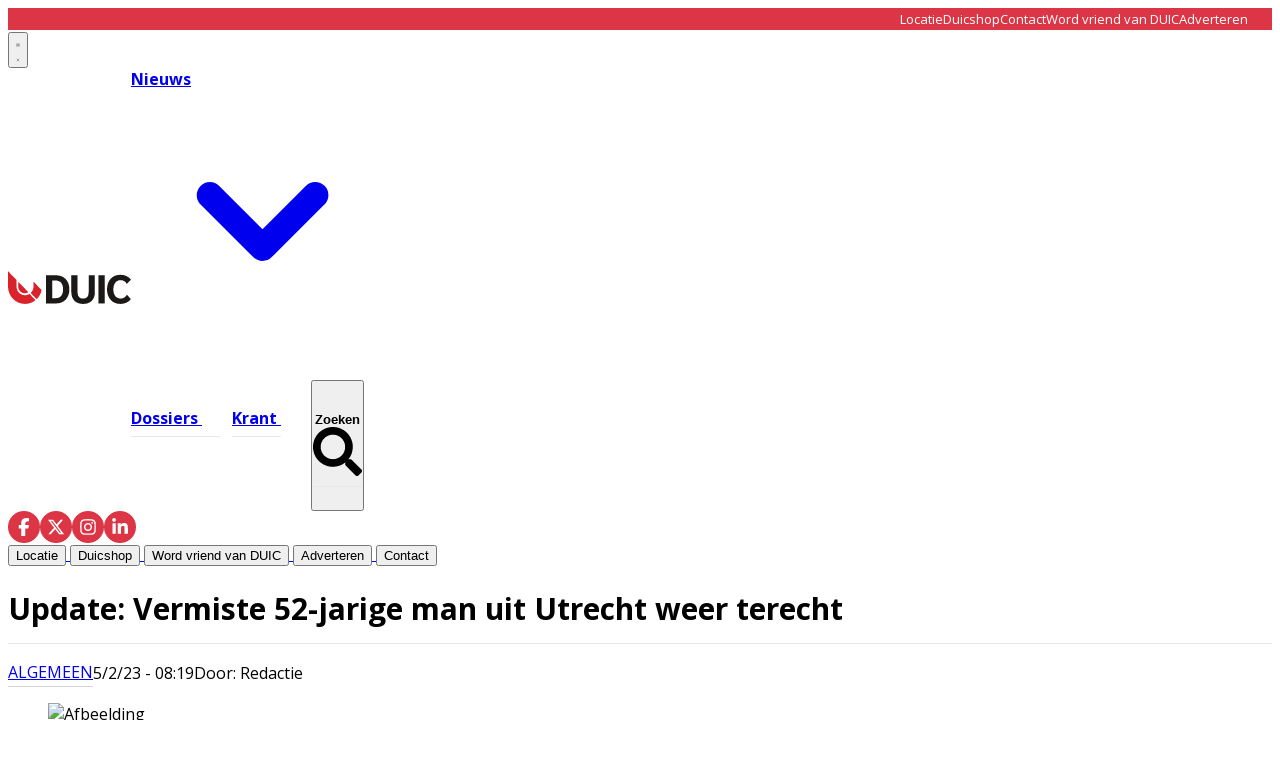

--- FILE ---
content_type: text/html; charset=utf-8
request_url: https://www.duic.nl/algemeen/algemeen/51876/update-vermiste-52-jarige-man-uit-utrecht-weer-terecht
body_size: 25865
content:
<!DOCTYPE html>
<html lang="nl">
<head>
    <meta charset="utf-8"/>
    <meta name="viewport" content="width=device-width, initial-scale=1.0"/>
    <title>Update: Vermiste 52-jarige man uit Utrecht weer terecht - Het laatste nieuws uit Utrecht</title>
    

    <style type="text/css">
        :root {
            --color-primary: 216, 35, 43;
            --color-secondary: 0, 0, 0;
            --color-premium: 255, 255, 255;
            --color-black: 0, 0, 0;
            --color-white: 255, 255, 255;
            --color-gray: 128, 128, 128;
        }
        @media (prefers-color-scheme: dark) {
            .dark\:bg-dark{background-color:#121212 }
        }
    </style>

<meta name="description" content="De 52-jarige man uit Utrecht die sinds vrijdagochtend was vermist is weer terecht. De politie zegt dat hij zich heeft gemeld."/>

    <link rel="icon" type="image/png" href="https://storage.pubble.nl/assets/favicons/www/duic/favicon-48x48.png?v=ow3k" sizes="48x48" />
    <link rel="icon" type="image/svg+xml" href="https://storage.pubble.nl/assets/favicons/www/duic/favicon.svg?v=ow3k" />
    <link rel="shortcut icon" href="https://storage.pubble.nl/assets/favicons/www/duic/favicon.ico?v=ow3k" />
    <link rel="apple-touch-icon" sizes="180x180" href="https://storage.pubble.nl/assets/favicons/www/duic/apple-touch-icon.png?v=ow3k" />
    <link rel="shortcut icon" href="https://storage.pubble.nl/assets/favicons/www/duic/favicon.ico?v=ow3k">
    <meta name="apple-mobile-web-app-capable" content="yes">


<script type="application/ld+json">
    {
  "@context": "https://schema.org",
  "@type": "WebSite",
  "name": "De Utrechtse Internet Courant",
  "url": "https://duic.nl/",
  "potentialAction": {
    "@type": "SearchAction",
    "target": {
      "@type": "EntryPoint",
      "urlTemplate": "https://duic.nl/search?q={search_term_string}"
    },
    "queryInput": "required name=search_term_string"
  }
}
</script>
    


<script type="text/javascript">
    var exports = {};
    var pubbleEnv = {
        pubbleContentApiKey: '6EtBh69j592Hs7NnTdD2Uw==',
        pubbleContentApiHash: 'ZHVpY2RhdGF8MTl8ZHVpYy5ubA==',
        domain: 'duic.nl',
        language: 'nl',
        commonDomain: '',
        userId: typeof ConsentGiven !== "function" || ConsentGiven('marketing') ? '0' : null,
        subscriptions: null,
        pushEnabled: false,
        regionPages: false,
        regionPagesAutoRedirect: false,
        isAuthenticated: false,
        hasPrivileges: false,
        region: '',
    };
    var lureArticle = {
        articleAccessLevel: 'Open',
        userAccessLevel: 'Visitor',
        articlesLeft: -1,
        articleId: 51876,
        hasAccess: true,
        articleHeadline: 'Update: Vermiste 52-jarige man uit Utrecht weer terecht',
        articleType: 'InternetArticle',
        authorIds: [20356],
        articleContentType: 'Nieuws',
        articleIsLiveBlog: false
    }

    window.dataLayer = window.dataLayer || [];

    window.dataLayer.push({
        'articleId': 51876,
        'userId': typeof ConsentGiven !== "function" || ConsentGiven('marketing') ? '0' : 'n.a.',
        'pageType': 'article',
        'region': ''
    });
</script>
    

    
    <!-- RSS Feed Links -->
    <link rel="alternate" type="application/rss+xml" href="https://www.duic.nl/rss" title="De Utrechtse Internet Courant RSS Feed">






        <meta name="robots" content="max-image-preview:large">

    <link rel="canonical" href="https://www.duic.nl/algemeen/algemeen/51876/update-vermiste-52-jarige-man-uit-utrecht-weer-terecht"/>
    <meta property="article:published_time"
          content="2023-02-05T08:19:40+01:00"/>
    <meta property="og:title" content="Update: Vermiste 52-jarige man uit Utrecht weer terecht"/>
    <meta property="og:url" content="https://www.duic.nl/algemeen/algemeen/51876/update-vermiste-52-jarige-man-uit-utrecht-weer-terecht"/>
    <meta name="syndication-source" content="https://www.duic.nl/algemeen/algemeen/51876/update-vermiste-52-jarige-man-uit-utrecht-weer-terecht"/>
    <meta name="original-source" content="https://www.duic.nl/algemeen/algemeen/51876/update-vermiste-52-jarige-man-uit-utrecht-weer-terecht"/>
    <meta property="og:type" content="article"/>

        <meta property="og:description" content="De 52-jarige man uit Utrecht die sinds vrijdagochtend was vermist is weer terecht. De politie zegt dat hij zich heeft gemeld.">

        <meta property="article:modified_time"
              content="2025-12-17T16:20:32+01:00"/>

        <meta name="twitter:image" content="https://images.pubble.cloud/worker/jpg/quick/1920/97979/c7a064d0/content/2025/12/eca2dd9f-2840-437d-90db-c21ac35f16fe"/>
        <meta property="og:image" content="https://images.pubble.cloud/worker/jpg/quick/1920/97979/c7a064d0/content/2025/12/eca2dd9f-2840-437d-90db-c21ac35f16fe"/>
        <meta property="og:image:type" content="image/jpeg"/>
        <meta property="og:image:width" content="1600"/>
        <meta property="og:image:height" content="1067"/>
        <meta name="twitter:card" content="summary_large_image"/>
        <script type="application/ld+json">
 {"@context":"https://schema.org","@type":"NewsArticle","mainEntityOfPage":{"@type":"WebPage","@id":"https://www.duic.nl/algemeen/algemeen/51876/update-vermiste-52-jarige-man-uit-utrecht-weer-terecht"},"headline":"Update: Vermiste 52-jarige man uit Utrecht weer terecht","image":"https://images.pubble.cloud/worker/jpg/quick/1920/97979/c7a064d0/content/2025/12/eca2dd9f-2840-437d-90db-c21ac35f16fe","datePublished":"2023-02-05T08:19:40\u002B01:00","dateModified":"2025-12-17T16:20:32\u002B01:00","articleMainSection":"algemeen","articleSection":"Algemeen","author":[{"@type":"NewsMediaOrganization","name":"De Utrechtse Internet Courant"}],"publisher":{"name":"De Utrechtse Internet Courant","@type":"NewsMediaOrganization","logo":{"@type":"ImageObject","url":"https://storage.pubble.nl/assets/favicons/www/duic/apple-touch-icon.png?v=@ow3k"},"sameAs":[]},"keywords":"","description":"De 52-jarige man uit Utrecht die sinds vrijdagochtend was vermist is weer terecht. De politie zegt dat hij zich heeft gemeld.\nDe man was sinds vrijdag 3 februari rond 11.00 uur vermist. Hij was voor het laatst gezien aan de Herderlaan in de Utrechtse buurt Halve Maan.\nInmiddels is de man weer terecht. De politie laat via sociale media weten dat hij zich heeft gemeld..","isAccessibleForFree":"True","hasPart":{"@type":"WebPageElement","isAccessibleForFree":"True","cssSelector":".paywall"}}

        
        </script>


    <link rel="dns-prefetch" href="//storage.pubble.cloud">
    <link rel="dns-prefetch" href="//storage.pubble.nl">

    <link rel="stylesheet" href="//storage.pubble.cloud/assets/static/css/tailwind.styles.min.css?v=251026-1"/>

    <script defer src="https://storage.pubble.nl/assets/web/alpine-intersect-3-10-5.cdn.min.js"></script>
    <style>[x-cloak]{display: none !important;}@media(min-width:768px){.md\:text-3xl{font-size:1.875rem;line-height:2.25rem}}    </style>



    
<style>
body {
  font-family: "Open Sans", sans-serif;
}

@media (min-width: 768px) {
  .md\:h-60 {
    height: 15rem;
  }
}

@media (min-width: 768px) {
  .md\:h-72 {
    height: 18rem;
  }
}

@media (min-width: 768px) {
  .md\:h-76 {
    height: 19rem;
  }
}


@media (min-width: 768px) {
  .md\:pr-3 {
    padding-right: 0.75rem;
  }
}

@media (min-width: 768px) {
  .md\:pl-3 {
    padding-left: 0.75rem;
  }



@media (min-width: 768px) {
  .md\:h-140 {
    height: 35rem;
  }
}


@media (min-width: 768px) {
  .md\:pt-3 {
    padding-top: 0.75rem;
  }
}

@media (min-width: 768px) {
  .md\:pb-3 {
    padding-bottom: 0.75rem;
  }
}

.\!ml-2 {
  margin-left: 0.5rem !important;
}

@media (min-width: 768px) {
  .md\:h-full {
    height: 100%;
  }
}

@media (min-width: 768px) {
  .md\:h-full {
    height: 100%;
  }
}

@media (min-width: 768px) {
  .md\:ml-2 {
    margin-left: 0.5rem;
  }
}

@media (min-width: 768px) {
  .md\:mb-20 {
    margin-bottom: 5rem;
  }
}

@media (min-width: 768px) {
  .md\:mt-20 {
    margin-top: 5rem;
  }
}

@media (min-width: 768px) {
  .md\:mt-10 {
    margin-top: 2.5rem;
  }
}


[rel*="wp-att"] img {
display: block !important;
}

</style><!-- Google tag (gtag.js) -->
<script async="" src="https://www.googletagmanager.com/gtag/js?id=G-P5BN6VHJ4G"></script>
<script>
  window.dataLayer = window.dataLayer || [];
  function gtag(){dataLayer.push(arguments);}
  gtag('consent', 'default', {
    'ad_storage': 'granted',
    'analytics_storage': 'granted',
    'ad_user_data': 'granted',
    'ad_personalization': 'granted'
  });
  gtag('js', new Date());
  gtag('config', 'G-P5BN6VHJ4G');
</script><script>
   var pageType;
if (window.location.pathname === '/') {
    pageType = 'home';
} else if (lureArticle.articleId > 0) {
    pageType = 'article';
} else {
    pageType = 'ros';
}

var msTag = {
    page: pageType,
    site: "duic",
    data: {
        nsc: false,
        noAds: false
    }
};
    </script>
    <link rel="stylesheet" href="https://massariuscdn.com/pubs/duic/index.css">
    <script async="" src="https://massariuscdn.com/pubs/duic/duic_hb_setup.js"></script><link rel="preconnect" href="https://fonts.googleapis.com">
<link rel="preconnect" href="https://fonts.gstatic.com" crossorigin="">
<link href="https://fonts.googleapis.com/css2?family=Open+Sans:ital,wght@0,300..800;1,300..800&amp;family=Yellowtail&amp;display=swap" rel="stylesheet"></head>
<body class="">









    <div id="pageTopLeaderboard"></div>



<style type="text/css">
 .nav-menu-wrapper {
    position: relative;
    align-items: center;
}

.search-overlay {
    position: absolute;
    left: 0;
    top: 0;
    bottom: 0;
    right: 0;
    background: white;
    display: flex;
    align-items: center;
    padding: 0 15px;
    opacity: 0;
    visibility: hidden;
    transition: opacity 0.3s ease, visibility 0.3s ease;
    z-index: 10;
}

.search-overlay input,
.search-overlay input:focus,
.search-overlay input:focus-visible {
    outline: none;
    box-shadow: none;
    border: none;
}

.search-overlay.active {
    opacity: 1;
    visibility: visible;
}

.search-overlay form {
    display: flex;
    align-items: center;
    flex: 1;
    background: #f5f5f5;
    border-radius: 25px;
    padding: 8px 20px;
}

.search-overlay input {
    flex: 1;
    border: none;
    background: transparent;
    outline: none;
    font-size: 16px;
    padding: 5px 0;
}

.search-overlay button[type="submit"] {
    background: none;
    border: none;
    cursor: pointer;
    padding: 5px;
}

.search-close {
    background: none;
    border: none;
    cursor: pointer;
    margin-left: 15px;
    padding: 5px;
    flex-shrink: 0;
}

.top-bar {
    background-color: #DC3545;
    color: white;
    display: flex;
    align-items: center;
} 

.top-bar-inner {
    width: 100%;
    max-width: 1280px;
    margin: 0 auto;
    padding: 0 1.5rem;
    display: flex;
    justify-content: flex-end;
    align-items: center;
}

.top-bar-menu {
    display: flex;
    gap: 30px;
    list-style: none;
    margin: 0;
   line-height: 13px;
padding-top: 4px;
padding-bottom: 4px;
}

.top-bar-menu a {
    color: white;
    text-decoration: none;
    font-size: 13px;
    transition: opacity 0.3s ease;
}

.top-bar-menu a:hover {
    opacity: 0.8;
}

.main-menu-item {
    position: relative;
    padding: 30px 0;
    font-weight: 700; 
    margin-right: 30px; 
}

.main-menu-item:last-child {
    margin-right: 0;
}

.main-menu-item::after {
    content: '';
    position: absolute;
    bottom: 22px; 
    left: 0;
    width: 125%; 
    height: 1.5px; 
    background-color: #e8e8e8;
    transition: background-color 0.3s ease;
}
.main-menu-item:last-of-type::after {
    width: 100%;
}

.main-menu-item.active::after,
.main-menu-item:hover::after {
    background-color: #666;
}
    
    .social-icons {
        display: flex;
        gap: 15px;
        align-items: center;
    }
    
    .social-icon {
        width: 32px;
        height: 32px;
        background-color: #dc3545;
        border-radius: 50%;
        display: flex;
        align-items: center;
        justify-content: center;
        text-decoration: none;
        transition: opacity 0.3s ease;
    }
    
    .social-icon:hover {
        opacity: 0.8;
    }
    
    .social-icon svg {
        width: 18px;
        height: 18px;
        fill: white;
    }
    
    .nav-menu {
        display: flex;
        gap: 40px;
        align-items: center;
    }
    
    .logo-section {
        display: flex;
        align-items: center;
        gap: 50px;
    }
</style>

<div class="hidden md:block">
<div class="top-bar">
    <div class="top-bar-inner ">
        <ul class="top-bar-menu  overflow-y-auto md:overflow-y-hidden ">
            <li><a href="/locatie">Locatie</a></li>
            <li><a href="https://duicshop.nl/">Duicshop</a></li>
            <li><a href="/contact">Contact</a></li>
            <li><a class="w-48" href="/vriendenvanduic">Word vriend van DUIC</a></li>
            <li><a href="/adverteren">Adverteren</a></li>
        </ul>
    </div>
</div>
</div>

<header class="sticky top-0 w-full z-20 bg-white transition-all pt-0">

    
      <nav x-data="{ open: false, searchOpen: false }" class="bg-white " @keydown.escape.window="searchOpen = false">

    <div>
        <div class="max-w-7xl mx-auto px-0 md:px-6 lg:px-8">
            <div class="relative flex justify-between min-h-16">
                
                <div class="absolute px-2 inset-y-0 left-0 flex items-center md:hidden">



<button type="button" class="inline-flex items-center justify-center p-2 rounded-md text-gray-400 hover:text-gray-500 hover:bg-gray-100 focus:outline-none focus:ring-2 focus:ring-inset focus:ring-indigo-500" aria-controls="mobile-menu" @click="open = !open" aria-expanded="false" x-bind:aria-expanded="open.toString()">
                            <svg x-state:on="Menu open" x-state:off="Menu closed" class="h-6 w-6 block css-hamburgermenu" :class="{ 'hidden': open, 'block': !(open) }" xmlns="http://www.w3.org/2000/svg" fill="none" viewBox="0 0 24 24" stroke="currentColor" aria-hidden="true">
                                <path stroke-linecap="round" class="css-hamburgermenu-p" stroke-linejoin="round" stroke-width="2" d="M4 6h16M4 12h16M4 18h16"></path>
                            </svg>
                            <svg x-state:on="Menu open" x-state:off="Menu closed" class="h-6 w-6 hidden css-hamburgermenu" :class="{ 'block': open, 'hidden': !(open) }" xmlns="http://www.w3.org/2000/svg" fill="none" viewBox="0 0 24 24" stroke="currentColor" aria-hidden="true">
                                <path stroke-linecap="round" class="css-hamburgermenu-p" stroke-linejoin="round" stroke-width="2" d="M6 18L18 6M6 6l12 12"></path>
                            </svg>
                        </button>







                </div>
                
                <div class="flex-1 flex items-center justify-center md:items-stretch md:justify-start">
                    <div class="logo-section">
                        <div class="flex-shrink-0 h-16 md:h-auto flex items-center">
                            <a href="/" class="w-48 md:w-full">
                                <?xml version="1.0" encoding="UTF-8" standalone="no"?>
<svg class="w-full max-h-full " width="123px" height="33px" viewBox="0 0 123 33" version="1.1" xmlns="http://www.w3.org/2000/svg" xmlns:xlink="http://www.w3.org/1999/xlink" xmlns:sketch="http://www.bohemiancoding.com/sketch/ns">
    <!-- Generator: Sketch 3.5.2 (25235) - http://www.bohemiancoding.com/sketch -->
    <title>HMC 1500 DUIC logo november 2015</title>
    <desc>Created with Sketch.</desc>
    <defs></defs>
    <g id="Page-1" stroke="none" stroke-width="1" fill="none" fill-rule="evenodd" sketch:type="MSPage">
        <g id="Homepage-Duic" sketch:type="MSArtboardGroup" transform="translate(-68.000000, -55.000000)">
            <g id="Main-Menu" sketch:type="MSLayerGroup" transform="translate(68.000000, 55.000000)">
                <g id="HMC-1500-DUIC-logo-november-2015" sketch:type="MSShapeGroup">
                    <path d="M16.7646695,22.290507 C18.0866576,22.290507 19.3170767,21.8810962 20.3469659,21.1787262 L10.2710239,10.8278632 C10.2687189,13.2729201 10.2687189,15.178984 10.2687189,15.6196065 C10.2687189,19.2974164 13.1823731,22.290507 16.7646695,22.290507" id="Fill-1" fill="#D9222A"></path>
                    <path d="M17.0075264,24.1978624 C12.3102675,24.1978624 8.50397274,20.2852117 8.50397274,15.4620414 L8.50397274,8.92115363 L0.00230494037,0.18770047 C0,6.22317463 0,14.2454324 0,15.4620414 C0,25.1105344 7.61510392,32.9336833 17.0075264,32.9336833 C20.9839676,32.9336833 24.6381363,31.5285128 27.5343986,29.1796739 L21.4564804,22.8981658 C21.0294378,23.1687386 20.577879,23.4022879 20.1059949,23.5936477 C19.7126882,23.75315 19.3053424,23.883378 18.8860528,23.9815333 C18.2821584,24.1229544 17.6537479,24.1978624 17.0075264,24.1978624" id="Fill-2" fill="#D9222A"></path>
                    <path d="M25.5127564,15.4622567 C25.5127564,18.0392636 24.4084804,20.3321368 22.6772606,21.9293128 L23.524431,22.7997952 L28.7094991,28.1238588 C31.1724327,25.7214219 32.9363407,22.5735645 33.655063,19.0302876 L25.508356,10.6614728 C25.5104514,12.5563435 25.5127564,14.2430647 25.5127564,15.4622567" id="Fill-3" fill="#D9222A"></path>
                    <path d="M44.2087564,27.1743786 L47.776385,27.1743786 C52.167506,27.1743786 55.0685877,24.2744924 55.0685877,18.3541785 C55.0685877,12.4338646 52.167506,9.53397845 47.776385,9.53397845 L44.2087564,9.53397845 L44.2087564,27.1743786 L44.2087564,27.1743786 Z M48.0116985,32.4502255 L37.9749404,32.4502255 L37.9749404,4.25813153 L48.0116985,4.25813153 C56.2447359,4.25813153 61.3807717,10.0174363 61.3807717,18.3541785 C61.3807717,26.7313882 56.2447359,32.4502255 48.0116985,32.4502255 L48.0116985,32.4502255 Z" id="Fill-4" fill="#1A1918"></path>
                    <path d="M63.3487717,21.052588 L63.3487717,4.25813153 L69.5823782,4.25813153 L69.5823782,21.2135971 C69.5823782,25.362165 71.3858893,27.5771166 75.1104634,27.5771166 C78.8350375,27.5771166 80.6385486,25.362165 80.6385486,21.2135971 L80.6385486,4.25813153 L86.872155,4.25813153 L86.872155,21.052588 C86.872155,28.8658353 82.2459302,32.9336833 75.1104634,32.9336833 C68.1319421,32.9336833 63.3487717,28.8658353 63.3487717,21.052588" id="Fill-5" fill="#1A1918"></path>
                    <path d="M90.4590613,4.25813153 L96.7318518,4.25813153 L96.7318518,32.4502255 L90.4590613,32.4502255 L90.4590613,4.25813153 Z" id="Fill-6" fill="#1A1918"></path>
                    <path d="M118.847336,23.7912498 C117.396899,26.2481456 115.318891,27.5771166 112.613729,27.5771166 C108.53629,27.5771166 105.321736,24.3954645 105.321736,18.3541785 C105.321736,12.3131078 108.53629,9.1312404 112.613729,9.1312404 C115.318891,9.1312404 117.396899,10.4604266 118.847336,12.9171072 L118.847964,12.916892 L122.964588,8.68803482 C120.56263,5.56772976 116.834704,3.77488892 112.378625,3.77488892 C104.380482,3.77488892 99.0093424,9.53397845 99.0093424,18.3541785 C99.0093424,27.1743786 104.380482,32.9336833 112.378625,32.9336833 C116.834913,32.9336833 120.563049,31.1406272 122.965007,28.0198917 L119.700792,24.6681898 L118.847336,23.7912498" id="Fill-7" fill="#1A1918"></path>
                </g>
            </g>
        </g>
    </g>
</svg>
                            </a>
                        </div>
                        
                        <div class="hidden md:flex nav-menu-wrapper">
                                        <div class="relative" x-data="{ isOpen: false }" @mouseenter="isOpen = true" @mouseleave="isOpen = false">
                                            <a href="/nieuws" class="main-menu-item active text-black hover:text-black flex items-center gap-1">
                                                <span>Nieuws</span>
                                                <svg class="w-4 h-4 transition-transform" :class="{ 'rotate-180': isOpen }" xmlns="http://www.w3.org/2000/svg" viewBox="0 0 20 20" fill="currentColor">
                                                    <path fill-rule="evenodd" d="M5.293 7.293a1 1 0 011.414 0L10 10.586l3.293-3.293a1 1 0 111.414 1.414l-4 4a1 1 0 01-1.414 0l-4-4a1 1 0 010-1.414z" clip-rule="evenodd" />
                                                </svg>
                                            </a>
                                            
                                            <div class="absolute z-10 mt-3 transform w-auto"
                                                 x-show="isOpen"
                                                 x-cloak
                                                 x-transition:enter="transition ease-out duration-200"
                                                 x-transition:enter-start="opacity-0 translate-y-1"
                                                 x-transition:enter-end="opacity-100 translate-y-0"
                                                 x-transition:leave="transition ease-in duration-150"
                                                 x-transition:leave-start="opacity-100 translate-y-0"
                                                 x-transition:leave-end="opacity-0 translate-y-1">

                                                <div class="rounded-lg shadow-lg ring-1 ring-black ring-opacity-5 overflow-hidden">
                                                    <div class="relative bg-white px-5 py-6">
                                                        <div class="flex gap-4">
                                                            
                                                            <div class="flex-1">
                                                                    <a href="/algemeen" class="-m-2 p-2 flex items-start rounded-lg hover:bg-gray-50 block">
                                                                        <p class="text-base font-medium text-gray-900 whitespace-nowrap">
                                                                            Algemeen
                                                                        </p>
                                                                    </a>
                                                                    <a href="/criminaliteit" class="-m-2 p-2 flex items-start rounded-lg hover:bg-gray-50 block">
                                                                        <p class="text-base font-medium text-gray-900 whitespace-nowrap">
                                                                            Criminaliteit
                                                                        </p>
                                                                    </a>
                                                                    <a href="/horeca" class="-m-2 p-2 flex items-start rounded-lg hover:bg-gray-50 block">
                                                                        <p class="text-base font-medium text-gray-900 whitespace-nowrap">
                                                                            Horeca
                                                                        </p>
                                                                    </a>
                                                                    <a href="/open-brief" class="-m-2 p-2 flex items-start rounded-lg hover:bg-gray-50 block">
                                                                        <p class="text-base font-medium text-gray-900 whitespace-nowrap">
                                                                            Open Brief
                                                                        </p>
                                                                    </a>
                                                                    <a href="/opmerkelijk" class="-m-2 p-2 flex items-start rounded-lg hover:bg-gray-50 block">
                                                                        <p class="text-base font-medium text-gray-900 whitespace-nowrap">
                                                                            Opmerkelijk
                                                                        </p>
                                                                    </a>
                                                                    <a href="/politiek" class="-m-2 p-2 flex items-start rounded-lg hover:bg-gray-50 block">
                                                                        <p class="text-base font-medium text-gray-900 whitespace-nowrap">
                                                                            Politiek
                                                                        </p>
                                                                    </a>
                                                                    <a href="/sport" class="-m-2 p-2 flex items-start rounded-lg hover:bg-gray-50 block">
                                                                        <p class="text-base font-medium text-gray-900 whitespace-nowrap">
                                                                            Sport
                                                                        </p>
                                                                    </a>
                                                                    <a href="/verkiezingen" class="-m-2 p-2 flex items-start rounded-lg hover:bg-gray-50 block">
                                                                        <p class="text-base font-medium text-gray-900 whitespace-nowrap">
                                                                            Verkiezingen
                                                                        </p>
                                                                    </a>
                                                                    <a href="/winactie" class="-m-2 p-2 flex items-start rounded-lg hover:bg-gray-50 block">
                                                                        <p class="text-base font-medium text-gray-900 whitespace-nowrap">
                                                                            Winactie
                                                                        </p>
                                                                    </a>
                                                            </div>
                                                            
                                                                <div class="flex-1">
                                                                        <a href="/cultuur" class="-m-2 p-2 flex items-start rounded-lg hover:bg-gray-50 block">
                                                                            <p class="text-base font-medium text-gray-900 whitespace-nowrap">
                                                                                Cultuur
                                                                            </p>
                                                                        </a>
                                                                        <a href="/economie" class="-m-2 p-2 flex items-start rounded-lg hover:bg-gray-50 block">
                                                                            <p class="text-base font-medium text-gray-900 whitespace-nowrap">
                                                                                Economie
                                                                            </p>
                                                                        </a>
                                                                        <a href="/ondernemen" class="-m-2 p-2 flex items-start rounded-lg hover:bg-gray-50 block">
                                                                            <p class="text-base font-medium text-gray-900 whitespace-nowrap">
                                                                                Ondernemen
                                                                            </p>
                                                                        </a>
                                                                        <a href="/opinie" class="-m-2 p-2 flex items-start rounded-lg hover:bg-gray-50 block">
                                                                            <p class="text-base font-medium text-gray-900 whitespace-nowrap">
                                                                                Opinie
                                                                            </p>
                                                                        </a>
                                                                        <a href="/partnerbijdrage" class="-m-2 p-2 flex items-start rounded-lg hover:bg-gray-50 block">
                                                                            <p class="text-base font-medium text-gray-900 whitespace-nowrap">
                                                                                Partnerbijdrage
                                                                            </p>
                                                                        </a>
                                                                        <a href="/retail" class="-m-2 p-2 flex items-start rounded-lg hover:bg-gray-50 block">
                                                                            <p class="text-base font-medium text-gray-900 whitespace-nowrap">
                                                                                Retail
                                                                            </p>
                                                                        </a>
                                                                        <a href="/uitgaan" class="-m-2 p-2 flex items-start rounded-lg hover:bg-gray-50 block">
                                                                            <p class="text-base font-medium text-gray-900 whitespace-nowrap">
                                                                                Uitgaan
                                                                            </p>
                                                                        </a>
                                                                        <a href="/wonen" class="-m-2 p-2 flex items-start rounded-lg hover:bg-gray-50 block">
                                                                            <p class="text-base font-medium text-gray-900 whitespace-nowrap">
                                                                                Wonen
                                                                            </p>
                                                                        </a>
                                                                </div>
                                                        </div>
                                                    </div>
                                                </div>
                                            </div>
                                        </div>
                                    <a href="/dossiers" class="main-menu-item  text-black hover:text-black">
                                        Dossiers
                                    </a>
                                    <a href="/archive" class="main-menu-item  text-black hover:text-black">
                                        Krant
                                    </a>

<!-- Search button -->
<button x-on:click.stop="searchOpen = true; $nextTick(() => $refs.searchInput.focus())" 
        class="main-menu-item text-black hover:text-black flex items-center gap-1">
    <span>Zoeken</span>
    <svg class="ml-8 h-4 w-4" xmlns="http://www.w3.org/2000/svg" viewBox="0 0 512 512">
        <path fill="currentColor" d="M505 442.7L405.3 343c-4.5-4.5-10.6-7-17-7H372c27.6-35.3 44-79.7 44-128C416 93.1 322.9 0 208 0S0 93.1 0 208s93.1 208 208 208c48.3 0 92.7-16.4 128-44v16.3c0 6.4 2.5 12.5 7 17l99.7 99.7c9.4 9.4 24.6 9.4 33.9 0l28.3-28.3c9.4-9.4 9.4-24.6.1-34zM208 336c-70.7 0-128-57.2-128-128 0-70.7 57.2-128 128-128 70.7 0 128 57.2 128 128 0 70.7-57.2 128-128 128z"/>
    </svg>
</button>

<!-- Search Overlay -->
<div class="search-overlay" 
     :class="{ 'active': searchOpen }"
     x-show="searchOpen"
     x-on:click.outside="searchOpen = false">
    <form action="/search" method="get" x-on:click.stop>
        <input name="q" 
               type="text" 
               x-ref="searchInput"
               placeholder="Zoeken...">
        <button type="submit">
            <svg class="h-4 w-4" xmlns="http://www.w3.org/2000/svg" viewBox="0 0 512 512">
                <path fill="currentColor" d="M505 442.7L405.3 343c-4.5-4.5-10.6-7-17-7H372c27.6-35.3 44-79.7 44-128C416 93.1 322.9 0 208 0S0 93.1 0 208s93.1 208 208 208c48.3 0 92.7-16.4 128-44v16.3c0 6.4 2.5 12.5 7 17l99.7 99.7c9.4 9.4 24.6 9.4 33.9 0l28.3-28.3c9.4-9.4 9.4-24.6.1-34zM208 336c-70.7 0-128-57.2-128-128 0-70.7 57.2-128 128-128 70.7 0 128 57.2 128 128 0 70.7-57.2 128-128 128z"/>
            </svg>
        </button>
    </form>
</div>
                  
                        </div>
                    </div>
                </div>
                
                <div class="absolute inset-y-0 right-0 flex items-center pr-2 md:static md:inset-auto md:ml-6 md:pr-0 gap-4">
                    <div class="hidden md:block">
                        <div class="social-icons hidden md:flex">
                            <a href="https://www.facebook.com/duicnl" class="social-icon" aria-label="Facebook">
                                <svg xmlns="http://www.w3.org/2000/svg" viewBox="0 0 320 512">
                                    <path d="M80 299.3V512H196V299.3h86.5l18-97.8H196V166.9c0-51.7 20.3-71.5 72.7-71.5c16.3 0 29.4 .4 37 1.2V7.9C291.4 4 256.4 0 236.2 0C129.3 0 80 50.5 80 159.4v42.1H14v97.8H80z"/>
                                </svg>
                            </a>
                            <a href="https://twitter.com/duicnl" class="social-icon" aria-label="X (Twitter)">
                                <svg xmlns="http://www.w3.org/2000/svg" viewBox="0 0 512 512">
                                    <path d="M389.2 48h70.6L305.6 224.2 487 464H345L233.7 318.6 106.5 464H35.8L200.7 275.5 26.8 48H172.4L272.9 180.9 389.2 48zM364.4 421.8h39.1L151.1 88h-42L364.4 421.8z"/>
                                </svg>
                            </a>
                            <a href="https://www.instagram.com/duic.nl/" class="social-icon" aria-label="Instagram">
                                <svg xmlns="http://www.w3.org/2000/svg" viewBox="0 0 448 512">
                                    <path d="M224.1 141c-63.6 0-114.9 51.3-114.9 114.9s51.3 114.9 114.9 114.9S339 319.5 339 255.9 287.7 141 224.1 141zm0 189.6c-41.1 0-74.7-33.5-74.7-74.7s33.5-74.7 74.7-74.7 74.7 33.5 74.7 74.7-33.6 74.7-74.7 74.7zm146.4-194.3c0 14.9-12 26.8-26.8 26.8-14.9 0-26.8-12-26.8-26.8s12-26.8 26.8-26.8 26.8 12 26.8 26.8zm76.1 27.2c-1.7-35.9-9.9-67.7-36.2-93.9-26.2-26.2-58-34.4-93.9-36.2-37-2.1-147.9-2.1-184.9 0-35.8 1.7-67.6 9.9-93.9 36.1s-34.4 58-36.2 93.9c-2.1 37-2.1 147.9 0 184.9 1.7 35.9 9.9 67.7 36.2 93.9s58 34.4 93.9 36.2c37 2.1 147.9 2.1 184.9 0 35.9-1.7 67.7-9.9 93.9-36.2 26.2-26.2 34.4-58 36.2-93.9 2.1-37 2.1-147.8 0-184.8zM398.8 388c-7.8 19.6-22.9 34.7-42.6 42.6-29.5 11.7-99.5 9-132.1 9s-102.7 2.6-132.1-9c-19.6-7.8-34.7-22.9-42.6-42.6-11.7-29.5-9-99.5-9-132.1s-2.6-102.7 9-132.1c7.8-19.6 22.9-34.7 42.6-42.6 29.5-11.7 99.5-9 132.1-9s102.7-2.6 132.1 9c19.6 7.8 34.7 22.9 42.6 42.6 11.7 29.5 9 99.5 9 132.1s2.7 102.7-9 132.1z"/>
                                </svg>
                            </a>
                            <a href="https://nl.linkedin.com/company/duic" class="social-icon" aria-label="LinkedIn">
                                <svg xmlns="http://www.w3.org/2000/svg" viewBox="0 0 448 512">
                                    <path d="M100.28 448H7.4V148.9h92.88zM53.79 108.1C24.09 108.1 0 83.5 0 53.8a53.79 53.79 0 0 1 107.58 0c0 29.7-24.1 54.3-53.79 54.3zM447.9 448h-92.68V302.4c0-34.7-.7-79.2-48.29-79.2-48.29 0-55.69 37.7-55.69 76.7V448h-92.78V148.9h89.08v40.8h1.3c12.4-23.5 42.69-48.3 87.88-48.3 94 0 111.28 61.9 111.28 142.3V448z"/>
                                </svg>
                            </a>
                        </div>
                    </div>
                    
                </div>
            </div>
        </div>

        <div class="hidden">


        <a href="/locatie" target="_blank">
            <button type="button"
                    class="text-gray-500 hover:text-gray-900 font-medium text-base text-nav group inline-flex items-center"
                    :class="{ 'md:border-transparent md:border-b-0 border-b hover:bg-gray-50 items-left hover:border-gray-300 pl-10 pr-4 py-2 md:border-l-4 text-base w-full': open,'items-center': !open }">
                <span>Locatie</span>
            </button>
        </a>
        <a href="https://duicshop.nl/" target="_blank">
            <button type="button"
                    class="text-gray-500 hover:text-gray-900 font-medium text-base text-nav group inline-flex items-center"
                    :class="{ 'md:border-transparent md:border-b-0 border-b hover:bg-gray-50 items-left hover:border-gray-300 pl-10 pr-4 py-2 md:border-l-4 text-base w-full': open,'items-center': !open }">
                <span>Duicshop</span>
            </button>
        </a>
        <a href="https://www.duic.nl/vriendenvanduic" target="_blank">
            <button type="button"
                    class="text-gray-500 hover:text-gray-900 font-medium text-base text-nav group inline-flex items-center"
                    :class="{ 'md:border-transparent md:border-b-0 border-b hover:bg-gray-50 items-left hover:border-gray-300 pl-10 pr-4 py-2 md:border-l-4 text-base w-full': open,'items-center': !open }">
                <span>Word vriend van DUIC</span>
            </button>
        </a>
        <a href="/adverteren">
            <button type="button"
                    class="text-gray-500 hover:text-gray-900 font-medium text-base text-nav group inline-flex items-center"
                    :class="{ 'md:border-transparent md:border-b-0 border-b hover:bg-gray-50 items-left hover:border-gray-300 pl-10 pr-4 py-2 md:border-l-4 text-base w-full': open,'items-center': !open }">
                <span>Adverteren</span>
            </button>
        </a>
        <a href="/contact" target="_blank">
            <button type="button"
                    class="text-gray-500 hover:text-gray-900 font-medium text-base text-nav group inline-flex items-center"
                    :class="{ 'md:border-transparent md:border-b-0 border-b hover:bg-gray-50 items-left hover:border-gray-300 pl-10 pr-4 py-2 md:border-l-4 text-base w-full': open,'items-center': !open }">
                <span>Contact</span>
            </button>
        </a>
</div>

        
 
 <div class="md:hidden">
                <div x-show="open"
                     x-transition:enter="transition-opacity ease-linear duration-300"
                     x-transition:enter-start="opacity-0"
                     x-transition:enter-end="opacity-100"
                     x-transition:leave="transition-opacity ease-linear duration-300"
                     x-transition:leave-start="opacity-100"
                     x-transition:leave-end="opacity-0"
                     class="fixed inset-0 bg-gray-600 bg-opacity-75">
                </div>
                <nav class="h-12 space-x-4 hidden md:flex relative items-center border-primary border-t-4"
                     :class="{ 'fixed inset-0 flex z-50': open, 'hidden relative items-center h-12 space-x-4': !open }">

                    <div x-show="open"
                         x-transition:enter="transition ease-in-out duration-300 transform"
                         x-transition:enter-start="-translate-x-full"
                         x-transition:enter-end="translate-x-0"
                         x-transition:leave="transition ease-in-out duration-300 transform"
                         x-transition:leave-start="translate-x-0"
                         x-transition:leave-end="-translate-x-full"
                         class="relative flex-1 flex flex-col max-w-xs w-full pb-4 overflow-auto bg-white " @click.away="open = false">

                        <div class="py-5 w-full border border-grey-dark z-10 bg-gray-50">
                            <div class="px-4">
    <form action="/zoek" method="get" class=" px-0 mb-1 py-3 rounded-md flex items-center">
        <input name="q" type="text" id="searchTerm" action="search" class="text-secondary pl-5 outline-none border-grey-dark w-full" 
               value=""
               placeholder="Vul je zoekwoord in..">
        <button class="flex items-center focus:outline-none focus:border-transparent" type="submit">
            <svg class="h-5 w-5 text-xl ml-4" aria-hidden="true" focusable="false" data-prefix="fas" data-icon="search" role="img" xmlns="http://www.w3.org/2000/svg" viewBox="0 0 512 512"><path fill="currentColor" d="M505 442.7L405.3 343c-4.5-4.5-10.6-7-17-7H372c27.6-35.3 44-79.7 44-128C416 93.1 322.9 0 208 0S0 93.1 0 208s93.1 208 208 208c48.3 0 92.7-16.4 128-44v16.3c0 6.4 2.5 12.5 7 17l99.7 99.7c9.4 9.4 24.6 9.4 33.9 0l28.3-28.3c9.4-9.4 9.4-24.6.1-34zM208 336c-70.7 0-128-57.2-128-128 0-70.7 57.2-128 128-128 70.7 0 128 57.2 128 128 0 70.7-57.2 128-128 128z"></path></svg>
        </button>
    </form>
                            </div>
                        </div>
 
 
                        

        <div class="relative sm:border-b-0 border-b" x-data="{ isOpen: false }">
            <button type="button" @click="isOpen = !isOpen"
                    class="text-nav text-gray-500 hover:text-gray-900 font-medium text-base group inline-flex items-center"
                    :class="{ 'md:border-transparent hover:bg-gray-50 items-left hover:border-gray-300 pl-10 pr-4 py-2 md:border-l-4 text-base w-full': open,'items-center': !open }"
                    aria-expanded="false">
                <span>Nieuws</span>
                <svg class="text-gray-500 hover:text-gray-900 font-medium text-base ml-2 md:ml-0 h-5 w-5"
                     :class="{ 'absolute left-0': open,'': !open }"
                     xmlns="http://www.w3.org/2000/svg" viewBox="0 0 20 20" fill="currentColor" aria-hidden="true">
                    <path fill-rule="evenodd"
                          d="M5.293 7.293a1 1 0 011.414 0L10 10.586l3.293-3.293a1 1 0 111.414 1.414l-4 4a1 1 0 01-1.414 0l-4-4a1 1 0 010-1.414z"
                          clip-rule="evenodd" />
                </svg>
            </button>

            <div class="absolute z-10 -ml-4 mt-3 transform px-2 w-screen max-w-md md:px-0 lg:ml-0 opacity-0"
                 :class="{ 'opacity-100': isOpen, 'opacity-0': !isOpen, 'relative': open, '': !open }" x-cloak
                 x-show="isOpen"
                 @click.away="isOpen = false"
                 x-transition:enter="transition ease-out duration-200"
                 x-transition:enter-start="opacity-0 translate-y-1"
                 x-transition:enter-end="opacity-100 translate-y-0"
                 x-transition:leave="transition ease-in duration-150"
                 x-transition:leave-start="opacity-100 translate-y-0"
                 x-transition:leave-end="opacity-0 translate-y-1">

                <div class=""
                     :class="{ 'rounded-none': open, 'rounded-lg shadow-lg ring-1 ring-black ring-opacity-5 overflow-hidden': !open }">
                    <div class="relative grid pl-10 ml-2 md:ml-0 gap-6 bg-white px-5 py-6 md:gap-5 md:p-8 pt-0 md:pt-6">
                            <a href="/algemeen" class="menu-item__sub -m-3 p-3 flex items-start rounded-lg hover:bg-gray-50">
                                <p class="text-base font-medium text-gray-900">
                                    Algemeen
                                </p>
                            </a>
                            <a href="/criminaliteit" class="menu-item__sub -m-3 p-3 flex items-start rounded-lg hover:bg-gray-50">
                                <p class="text-base font-medium text-gray-900">
                                    Criminaliteit
                                </p>
                            </a>
                            <a href="/horeca" class="menu-item__sub -m-3 p-3 flex items-start rounded-lg hover:bg-gray-50">
                                <p class="text-base font-medium text-gray-900">
                                    Horeca
                                </p>
                            </a>
                            <a href="/open-brief" class="menu-item__sub -m-3 p-3 flex items-start rounded-lg hover:bg-gray-50">
                                <p class="text-base font-medium text-gray-900">
                                    Open Brief
                                </p>
                            </a>
                            <a href="/opmerkelijk" class="menu-item__sub -m-3 p-3 flex items-start rounded-lg hover:bg-gray-50">
                                <p class="text-base font-medium text-gray-900">
                                    Opmerkelijk
                                </p>
                            </a>
                            <a href="/politiek" class="menu-item__sub -m-3 p-3 flex items-start rounded-lg hover:bg-gray-50">
                                <p class="text-base font-medium text-gray-900">
                                    Politiek
                                </p>
                            </a>
                            <a href="/sport" class="menu-item__sub -m-3 p-3 flex items-start rounded-lg hover:bg-gray-50">
                                <p class="text-base font-medium text-gray-900">
                                    Sport
                                </p>
                            </a>
                            <a href="/verkiezingen" class="menu-item__sub -m-3 p-3 flex items-start rounded-lg hover:bg-gray-50">
                                <p class="text-base font-medium text-gray-900">
                                    Verkiezingen
                                </p>
                            </a>
                            <a href="/winactie" class="menu-item__sub -m-3 p-3 flex items-start rounded-lg hover:bg-gray-50">
                                <p class="text-base font-medium text-gray-900">
                                    Winactie
                                </p>
                            </a>
                            <a href="/cultuur" class="menu-item__sub -m-3 p-3 flex items-start rounded-lg hover:bg-gray-50">
                                <p class="text-base font-medium text-gray-900">
                                    Cultuur
                                </p>
                            </a>
                            <a href="/economie" class="menu-item__sub -m-3 p-3 flex items-start rounded-lg hover:bg-gray-50">
                                <p class="text-base font-medium text-gray-900">
                                    Economie
                                </p>
                            </a>
                            <a href="/ondernemen" class="menu-item__sub -m-3 p-3 flex items-start rounded-lg hover:bg-gray-50">
                                <p class="text-base font-medium text-gray-900">
                                    Ondernemen
                                </p>
                            </a>
                            <a href="/opinie" class="menu-item__sub -m-3 p-3 flex items-start rounded-lg hover:bg-gray-50">
                                <p class="text-base font-medium text-gray-900">
                                    Opinie
                                </p>
                            </a>
                            <a href="/partnerbijdrage" class="menu-item__sub -m-3 p-3 flex items-start rounded-lg hover:bg-gray-50">
                                <p class="text-base font-medium text-gray-900">
                                    Partnerbijdrage
                                </p>
                            </a>
                            <a href="/retail" class="menu-item__sub -m-3 p-3 flex items-start rounded-lg hover:bg-gray-50">
                                <p class="text-base font-medium text-gray-900">
                                    Retail
                                </p>
                            </a>
                            <a href="/uitgaan" class="menu-item__sub -m-3 p-3 flex items-start rounded-lg hover:bg-gray-50">
                                <p class="text-base font-medium text-gray-900">
                                    Uitgaan
                                </p>
                            </a>
                            <a href="/wonen" class="menu-item__sub -m-3 p-3 flex items-start rounded-lg hover:bg-gray-50">
                                <p class="text-base font-medium text-gray-900">
                                    Wonen
                                </p>
                            </a>
                    </div>
                </div>
            </div>
        </div>
        <a href="/dossiers">
            <button type="button"
                    class="text-gray-500 hover:text-gray-900 font-medium text-base text-nav group inline-flex items-center"
                    :class="{ 'md:border-transparent md:border-b-0 border-b hover:bg-gray-50 items-left hover:border-gray-300 pl-10 pr-4 py-2 md:border-l-4 text-base w-full': open,'items-center': !open }">
                <span>Dossiers</span>
            </button>
        </a>
        <a href="/archive">
            <button type="button"
                    class="text-gray-500 hover:text-gray-900 font-medium text-base text-nav group inline-flex items-center"
                    :class="{ 'md:border-transparent md:border-b-0 border-b hover:bg-gray-50 items-left hover:border-gray-300 pl-10 pr-4 py-2 md:border-l-4 text-base w-full': open,'items-center': !open }">
                <span>Krant</span>
            </button>
        </a>


                        


        <a href="/locatie" target="_blank">
            <button type="button"
                    class="text-gray-500 hover:text-gray-900 font-medium text-base text-nav group inline-flex items-center"
                    :class="{ 'md:border-transparent md:border-b-0 border-b hover:bg-gray-50 items-left hover:border-gray-300 pl-10 pr-4 py-2 md:border-l-4 text-base w-full': open,'items-center': !open }">
                <span>Locatie</span>
            </button>
        </a>
        <a href="https://duicshop.nl/" target="_blank">
            <button type="button"
                    class="text-gray-500 hover:text-gray-900 font-medium text-base text-nav group inline-flex items-center"
                    :class="{ 'md:border-transparent md:border-b-0 border-b hover:bg-gray-50 items-left hover:border-gray-300 pl-10 pr-4 py-2 md:border-l-4 text-base w-full': open,'items-center': !open }">
                <span>Duicshop</span>
            </button>
        </a>
        <a href="https://www.duic.nl/vriendenvanduic" target="_blank">
            <button type="button"
                    class="text-gray-500 hover:text-gray-900 font-medium text-base text-nav group inline-flex items-center"
                    :class="{ 'md:border-transparent md:border-b-0 border-b hover:bg-gray-50 items-left hover:border-gray-300 pl-10 pr-4 py-2 md:border-l-4 text-base w-full': open,'items-center': !open }">
                <span>Word vriend van DUIC</span>
            </button>
        </a>
        <a href="/adverteren">
            <button type="button"
                    class="text-gray-500 hover:text-gray-900 font-medium text-base text-nav group inline-flex items-center"
                    :class="{ 'md:border-transparent md:border-b-0 border-b hover:bg-gray-50 items-left hover:border-gray-300 pl-10 pr-4 py-2 md:border-l-4 text-base w-full': open,'items-center': !open }">
                <span>Adverteren</span>
            </button>
        </a>
        <a href="/contact" target="_blank">
            <button type="button"
                    class="text-gray-500 hover:text-gray-900 font-medium text-base text-nav group inline-flex items-center"
                    :class="{ 'md:border-transparent md:border-b-0 border-b hover:bg-gray-50 items-left hover:border-gray-300 pl-10 pr-4 py-2 md:border-l-4 text-base w-full': open,'items-center': !open }">
                <span>Contact</span>
            </button>
        </a>

                    </div>
                    <div x-show="open"
                         x-transition:enter="ease-in-out duration-300"
                         x-transition:enter-start="opacity-0"
                         x-transition:enter-end="opacity-100"
                         x-transition:leave="ease-in-out duration-300"
                         x-transition:leave-start="opacity-100"
                         x-transition:leave-end="opacity-0"
                         class="absolute top-0 right-0 -mr-12 pt-2">
                        <button type="button" class="ml-1 flex items-center justify-center h-10 w-10 rounded-full focus:outline-none focus:ring-2 focus:ring-inset focus:ring-white" @click="open = false" aria-label="Menu sluiten">
                            <span class="sr-only">Sluit zijkant</span>
                            <svg class="h-6 w-6 text-white" xmlns="http://www.w3.org/2000/svg" fill="none" viewBox="0 0 24 24" stroke-width="2" stroke="currentColor" aria-hidden="true">
                                <path stroke-linecap="round" stroke-linejoin="round" d="M6 18L18 6M6 6l12 12"></path>
                            </svg>
                        </button>
                    </div> 
                </nav>
            </div>

        

    </div>
</nav>

</header>

<main role="main" class="pb-3 mt-0 pt-1 md:pt-0 md:mt-4">
    

    <div>
        <div class="max-w-7xl mx-auto px-2 sm:px-6 lg:px-8  builder__row ">
                <div class=" builder__column ">
                        <div class="    component__plugin">


<!-- 13436254,12347073/duic_top_banner -->
    <div class="ms-container">
        <div id="div-gpt-ad-duic-top-banner"></div>
    </div> 
                        </div>
                </div>
        </div>
    </div>
    <div>
        <div class="max-w-7xl mx-auto px-2 sm:px-6 lg:px-8 grid grid-cols-12 gap-6 builder__row ">
                <div class="content-start col-span-full  lg:col-span-8 mt-4 mb-4 builder__column ">
                        <div class="mr-5    component__article">



<style>
    .article-headline {
        font-weight: 500; 
    }
    
    .article-divider {
        height: 1px;
        background-color: #e5e7eb;
        margin: 1rem 0;
    }
    
    .article-meta {
        display: flex;
        justify-content: space-between;
        align-items: center;
        margin-bottom: 1rem;
        flex-wrap: wrap;
    }
    
    .article-meta-left {
        display: flex;
        align-items: center;
        gap: 0.5rem;
    }
    
    .article-meta-author {
        text-align: right;
    }
    
    .article-caption {
        text-align: right;
    }
    
    .article-content::first-letter {
        float: left;
        font-size: 5rem;
        line-height: 3rem;
        padding-right: 0.5rem;
        margin-top: 0.5rem;
        font-weight: bold;
        font-family: Georgia, 'Times New Roman', serif;
    }
    
    .articlediv {
        line-height: 1.5 !important;
    }
    
    .articlediv p {
        line-height: 1.5 !important;
    }
    
    .article-content {
        line-height: 1.5 !important;
    }
    
    .css-category {
        text-transform: uppercase;
        border-bottom: 1px solid #D3D3D3;
        padding-bottom: 0.125rem;
    }
</style>

 <script type="text/javascript">
    if (window.location.hash && window.location.hash.indexOf('reader') != -1) {
        document.write('<a class="inline-block rounded border border-gray-200 p-4 text-sm mt-2 mb-2" href="' + window.location.hash.substring(1) + '"><svg xmlns="http://www.w3.org/2000/svg" fill="none" viewBox="0 0 24 24" stroke-width="1.5" stroke="currentColor" class="w-6 h-6 inline"><path stroke-linecap="round" stroke-linejoin="round" d="M11.25 9l-3 3m0 0l3 3m-3-3h7.5M21 12a9 9 0 11-18 0 9 9 0 0118 0z" /></svg>Tilbage til digital avis</a>');
    }
</script>


<article class="mr-5">

    <div class="articlediv max-w-none md:max-w-2xl px-2 md:px-0 md:mx-0 prose prose-sm md:prose" style="margin: 0 auto;">

        
        <h1 class="text-lg md:text-3xl article-headline"
            style="margin-bottom:10px; font-weight:700;">Update: Vermiste 52-jarige man uit Utrecht weer terecht</h1>

        <div class="article-divider"></div>

        <div class="article-meta">
            <div class="article-meta-left">
                
                    <span class="css-category text-gray-500 text-sm">
                        <a href="/Algemeen " class="">
                        Algemeen
                         </a>
                    </span>




                <time class="font-light text-gray-400 text-base"
                      datetime="2023-02-05T08:19:40.000">
                    5/2/23 - 08:19


                </time>

                
                            <span class="text-gray-400   text-base">
                               Door:   <span class="text-primary mr-2 "> Redactie  </span>
                              </span>



            </div>
            
            <div class="article-meta-author">
            </div>
        </div>

    </div>

 <figure class="w-full mb-4 cursor-pointer"
        onclick="const g = document.querySelector('[data-gallery=\'media-gallery\']'); if(g) g.dispatchEvent(new Event('click'))"
 >
    



    <div class="img-parent relative" style="padding-bottom:56.25%"><picture><source srcset="https://images.pubble.cloud/worker/webp/default/420/97979/c7a064d0/content/2025/12/eca2dd9f-2840-437d-90db-c21ac35f16fe 420w,https://images.pubble.cloud/worker/webp/default/728/97979/c7a064d0/content/2025/12/eca2dd9f-2840-437d-90db-c21ac35f16fe 728w,https://images.pubble.cloud/worker/webp/default/1024/97979/c7a064d0/content/2025/12/eca2dd9f-2840-437d-90db-c21ac35f16fe 1024w,https://images.pubble.cloud/worker/webp/default/1440/97979/c7a064d0/content/2025/12/eca2dd9f-2840-437d-90db-c21ac35f16fe 1440w" type="image/webp"  sizes="(min-width: 1215px) 1023px, (min-width: 900px) 1023px, 599px"><img class="img-absolute w-full m-0-important" alt="Afbeelding" fetchpriority="high" src="https://storage.pubble.nl/c7a064d0/content/2025/12/eca2dd9f-2840-437d-90db-c21ac35f16fe_thumb1440.jpg" srcset="https://images.pubble.cloud/worker/jpg/default/420/97979/c7a064d0/content/2025/12/eca2dd9f-2840-437d-90db-c21ac35f16fe 420w,https://images.pubble.cloud/worker/jpg/default/728/97979/c7a064d0/content/2025/12/eca2dd9f-2840-437d-90db-c21ac35f16fe 728w,https://images.pubble.cloud/worker/jpg/default/1024/97979/c7a064d0/content/2025/12/eca2dd9f-2840-437d-90db-c21ac35f16fe 1024w,https://images.pubble.cloud/worker/jpg/default/1440/97979/c7a064d0/content/2025/12/eca2dd9f-2840-437d-90db-c21ac35f16fe 1440w"  sizes="(min-width: 1215px) 1023px, (min-width: 900px) 1023px, 599px"></picture></div>
    <figcaption class="text-sm mx-2 md:mx-0 mt-1 article-caption">
        <span class="text-gray-400 italic font-normal"></span>
    </figcaption>
</figure>

    <div class="articlediv max-w-none md:max-w-2xl px-2 md:px-0 md:mx-0 prose prose-sm md:prose" style="margin: 0 auto;">



        <div id="audio-placeholder"></div>

        <div class="article-content">
            <p class="font-bold article-intro"><strong>De 52-jarige man uit Utrecht die sinds vrijdagochtend was vermist is weer terecht. De politie zegt dat hij zich heeft gemeld.<br></strong></p>
        </div>

<!-- 13436254,12347073/duic_Incontent -->
    <div class="ms-container">
        <div id="div-gpt-ad-duic-incontent"></div>
    </div>

<p>De man was sinds vrijdag 3 februari rond 11.00 uur vermist. Hij was voor het laatst gezien aan de Herderlaan in de Utrechtse buurt Halve Maan.</p>
<p>Inmiddels is de man weer terecht. De politie laat via sociale media weten dat hij zich heeft gemeld. “<span class="css-901oao css-16my406 r-poiln3 r-bcqeeo r-qvutc0">Dank voor het uitkijken en delen</span>“, aldus de politie.</p>    </div>



</article>


<div class="hidden">

<div class="mt-10 mb-10">
    <div class="grid-cols-3 p-5 pace-y-0  grid gap-1 lg:gap-3">
            <div class="w-full rounded cursor-pointer "
                 data-caption=""
                 data-credit=""
                 data-gallery="media-gallery"
                 onclick="article.openImagePopup('https://images.pubble.cloud/worker/jpg/quick/1440/97979/c7a064d0/content/2025/12/eca2dd9f-2840-437d-90db-c21ac35f16fe', this, 'https://images.pubble.cloud/worker/jpg/quick/1440/97979/c7a064d0/content/2025/12/eca2dd9f-2840-437d-90db-c21ac35f16fe');">
<div class="img-parent relative" style="padding-bottom:56.25%"><picture><source srcset="https://images.pubble.cloud/worker/webp/default/251/97979/c7a064d0/content/2025/12/eca2dd9f-2840-437d-90db-c21ac35f16fe 251w,https://images.pubble.cloud/worker/webp/default/420/97979/c7a064d0/content/2025/12/eca2dd9f-2840-437d-90db-c21ac35f16fe 420w,https://images.pubble.cloud/worker/webp/default/840/97979/c7a064d0/content/2025/12/eca2dd9f-2840-437d-90db-c21ac35f16fe 840w,https://images.pubble.cloud/worker/webp/default/1440/97979/c7a064d0/content/2025/12/eca2dd9f-2840-437d-90db-c21ac35f16fe 1440w" type="image/webp"  sizes="(min-width: 1215px) 639px, (min-width: 900px) 639px, 399px"><img class="img-absolute w-full" alt="Afbeelding" loading="lazy" src="https://storage.pubble.nl/c7a064d0/content/2025/12/eca2dd9f-2840-437d-90db-c21ac35f16fe_thumb1440.jpg" srcset="https://images.pubble.cloud/worker/jpg/default/251/97979/c7a064d0/content/2025/12/eca2dd9f-2840-437d-90db-c21ac35f16fe 251w,https://images.pubble.cloud/worker/jpg/default/420/97979/c7a064d0/content/2025/12/eca2dd9f-2840-437d-90db-c21ac35f16fe 420w,https://images.pubble.cloud/worker/jpg/default/840/97979/c7a064d0/content/2025/12/eca2dd9f-2840-437d-90db-c21ac35f16fe 840w,https://images.pubble.cloud/worker/jpg/default/1440/97979/c7a064d0/content/2025/12/eca2dd9f-2840-437d-90db-c21ac35f16fe 1440w"  sizes="(min-width: 1215px) 639px, (min-width: 900px) 639px, 399px"></picture></div>            </div>
    </div>
</div></div>
                        </div>
                        <div class="    component__plugin">


<!-- 13436254,12347073/duic_Inarticle -->
    <div class="ms-container">
        <div id="div-gpt-ad-duic-inarticle"></div>
    </div> 
                        </div>
                        <div class="    component__article">


<div class="m-4 mt-0 ml-0 border-t border-gray-200 pt-4 mb-10 max-w-2xl overflow-x-auto not-prose article-share"
     style="margin: 0 auto;">

    <ul role="list" class="article-share__list flex items-center space-x-1 mt-4 mb-2">

        <li>
            <div class="article-share__button mx-2  rounded-full items-center justify-center flex p-2 "
                 style="background: #3b5998;">
                <button type="button"
                    onclick="window.open('https://www.facebook.com/sharer/sharer.php?u=https%3a%2f%2fwww.duic.nl%2falgemeen%2falgemeen%2f51876%2fupdate-vermiste-52-jarige-man-uit-utrecht-weer-terecht', 'facebook_share', 'height=320, width=640, toolbar=no, menubar=no, scrollbars=no, resizable=no, location=no, directories=no, status=no');"
                    class="flex cursor-pointer items-center justify-center w-6 h-6 text-white hover:text-gray-100"
                    title="Deel op Facebook"
                    aria-label="Delen op Facebook">
                    <svg class="w-5 h-5" aria-hidden="true" focusable="false" data-prefix="fab" data-icon="facebook-f"
                         role="img" xmlns="http://www.w3.org/2000/svg" viewBox="0 0 320 512">
                        <path fill="currentColor"
                              d="M279.14 288l14.22-92.66h-88.91v-60.13c0-25.35 12.42-50.06 52.24-50.06h40.42V6.26S260.43 0 225.36 0c-73.22 0-121.08 44.38-121.08 124.72v70.62H22.89V288h81.39v224h100.17V288z"></path>
                    </svg>
                </button>
            </div>
        </li>

        <li>
            <div class="article-share__button mx-2 rounded-full items-center justify-center flex p-2 "
                 style="background: #5cbe4a;">
                <a href-mobile="whatsapp://send?text=Gelezen op De Utrechtse Internet Courant https://www.duic.nl/algemeen/algemeen/51876/update-vermiste-52-jarige-man-uit-utrecht-weer-terecht" href="https://api.whatsapp.com/send?text=Gelezen op De Utrechtse Internet Courant https://www.duic.nl/algemeen/algemeen/51876/update-vermiste-52-jarige-man-uit-utrecht-weer-terecht" target="_blank"
                   data-text="Gelezen op De Utrechtse Internet Courant https://www.duic.nl/algemeen/algemeen/51876/update-vermiste-52-jarige-man-uit-utrecht-weer-terecht"
                   class="flex items-center justify-center w-6 h-6 text-white hover:text-gray-100"
                   title="Deel op WhatsApp"
                   aria-label="Delen via WhatsApp">
                    <svg class="w-5 h-5" aria-hidden="true" focusable="false" data-prefix="fab" data-icon="whatsapp"
                         role="img" xmlns="http://www.w3.org/2000/svg" viewBox="0 0 448 512">
                        <path fill="currentColor"
                              d="M380.9 97.1C339 55.1 283.2 32 223.9 32c-122.4 0-222 99.6-222 222 0 39.1 10.2 77.3 29.6 111L0 480l117.7-30.9c32.4 17.7 68.9 27 106.1 27h.1c122.3 0 224.1-99.6 224.1-222 0-59.3-25.2-115-67.1-157zm-157 341.6c-33.2 0-65.7-8.9-94-25.7l-6.7-4-69.8 18.3L72 359.2l-4.4-7c-18.5-29.4-28.2-63.3-28.2-98.2 0-101.7 82.8-184.5 184.6-184.5 49.3 0 95.6 19.2 130.4 54.1 34.8 34.9 56.2 81.2 56.1 130.5 0 101.8-84.9 184.6-186.6 184.6zm101.2-138.2c-5.5-2.8-32.8-16.2-37.9-18-5.1-1.9-8.8-2.8-12.5 2.8-3.7 5.6-14.3 18-17.6 21.8-3.2 3.7-6.5 4.2-12 1.4-32.6-16.3-54-29.1-75.5-66-5.7-9.8 5.7-9.1 16.3-30.3 1.8-3.7.9-6.9-.5-9.7-1.4-2.8-12.5-30.1-17.1-41.2-4.5-10.8-9.1-9.3-12.5-9.5-3.2-.2-6.9-.2-10.6-.2-3.7 0-9.7 1.4-14.8 6.9-5.1 5.6-19.4 19-19.4 46.3 0 27.3 19.9 53.7 22.6 57.4 2.8 3.7 39.1 59.7 94.8 83.8 35.2 15.2 49 16.5 66.6 13.9 10.7-1.6 32.8-13.4 37.4-26.4 4.6-13 4.6-24.1 3.2-26.4-1.3-2.5-5-3.9-10.5-6.6z"></path>
                    </svg>
                </a>
            </div>
        </li>
        <li>
            <div class="article-share__button mx-2 rounded-full items-center justify-center flex p-2 "
                 style="background: #0285ff;">
                <a href="https://bsky.app/intent/compose?text=Update%3a&#x2B;Vermiste&#x2B;52-jarige&#x2B;man&#x2B;uit&#x2B;Utrecht&#x2B;weer&#x2B;terecht&#x2B;https%3a%2f%2fwww.duic.nl%2falgemeen%2falgemeen%2f51876%2fupdate-vermiste-52-jarige-man-uit-utrecht-weer-terecht" target="_blank"
                   class="flex items-center justify-center w-6 h-6 text-white hover:text-gray-100"
                   title="Deel op Bluesky"
                   aria-label="Delen op Bluesky">
                    <svg class="w-5 h-5" aria-hidden="true" focusable="false" data-prefix="fab" data-icon="bluesky"
                         role="img" xmlns="http://www.w3.org/2000/svg" viewBox="0 0 512 512">
                        <path fill="currentColor"
                            d="M111.8 62.2C170.2 105.9 233 194.7 256 242.4c23-47.6 85.8-136.4 144.2-180.2c42.1-31.6 110.3-56 110.3 21.8c0 15.5-8.9 130.5-14.1 149.2C478.2 298 412 314.6 353.1 304.5c102.9 17.5 129.1 75.5 72.5 133.5c-107.4 110.2-154.3-27.6-166.3-62.9l0 0c-1.7-4.9-2.6-7.8-3.3-7.8s-1.6 3-3.3 7.8l0 0c-12 35.3-59 173.1-166.3 62.9c-56.5-58-30.4-116 72.5-133.5C100 314.6 33.8 298 15.7 233.1C10.4 214.4 1.5 99.4 1.5 83.9c0-77.8 68.2-53.4 110.3-21.8z"/>
                    </svg>
                </a>
            </div>
        </li>
        <li>
            <div class="article-share__button mx-2 rounded-full items-center justify-center flex p-2 "
                 style="background: #000;">
                <a href="https://www.threads.net/intent/post?text=Update%3a&#x2B;Vermiste&#x2B;52-jarige&#x2B;man&#x2B;uit&#x2B;Utrecht&#x2B;weer&#x2B;terecht&#x2B;https%3a%2f%2fwww.duic.nl%2falgemeen%2falgemeen%2f51876%2fupdate-vermiste-52-jarige-man-uit-utrecht-weer-terecht" target="_blank"
                   class="flex items-center justify-center w-6 h-6 text-white hover:text-gray-100"
                   title="Deel op Threads"
                   aria-label="Delen op Threads">
                    <svg class="w-5 h-5" aria-hidden="true" focusable="false" data-prefix="fab" data-icon="threads"
                         role="img" xmlns="http://www.w3.org/2000/svg" viewBox="0 0 512 512">
                        <path fill="currentColor"
                              d="M331.5 235.7c2.2 .9 4.2 1.9 6.3 2.8c29.2 14.1 50.6 35.2 61.8 61.4c15.7 36.5 17.2 95.8-30.3 143.2c-36.2 36.2-80.3 52.5-142.6 53h-.3c-70.2-.5-124.1-24.1-160.4-70.2c-32.3-41-48.9-98.1-49.5-169.6V256v-.2C17 184.3 33.6 127.2 65.9 86.2C102.2 40.1 156.2 16.5 226.4 16h.3c70.3 .5 124.9 24 162.3 69.9c18.4 22.7 32 50 40.6 81.7l-40.4 10.8c-7.1-25.8-17.8-47.8-32.2-65.4c-29.2-35.8-73-54.2-130.5-54.6c-57 .5-100.1 18.8-128.2 54.4C72.1 146.1 58.5 194.3 58 256c.5 61.7 14.1 109.9 40.3 143.3c28 35.6 71.2 53.9 128.2 54.4c51.4-.4 85.4-12.6 113.7-40.9c32.3-32.2 31.7-71.8 21.4-95.9c-6.1-14.2-17.1-26-31.9-34.9c-3.7 26.9-11.8 48.3-24.7 64.8c-17.1 21.8-41.4 33.6-72.7 35.3c-23.6 1.3-46.3-4.4-63.9-16c-20.8-13.8-33-34.8-34.3-59.3c-2.5-48.3 35.7-83 95.2-86.4c21.1-1.2 40.9-.3 59.2 2.8c-2.4-14.8-7.3-26.6-14.6-35.2c-10-11.7-25.6-17.7-46.2-17.8H227c-16.6 0-39 4.6-53.3 26.3l-34.4-23.6c19.2-29.1 50.3-45.1 87.8-45.1h.8c62.6 .4 99.9 39.5 103.7 107.7l-.2 .2zm-156 68.8c1.3 25.1 28.4 36.8 54.6 35.3c25.6-1.4 54.6-11.4 59.5-73.2c-13.2-2.9-27.8-4.4-43.4-4.4c-4.8 0-9.6 .1-14.4 .4c-42.9 2.4-57.2 23.2-56.2 41.8l-.1 .1z"/>
                    </svg>
                </a>
            </div>
        </li>
        <li>
            <div class="article-share__button mx-2 rounded-full items-center justify-center flex p-2 "
                 style="background: #007bb6;">
                <a href="http://www.linkedin.com/shareArticle?mini=false&amp;url=https://www.duic.nl/algemeen/algemeen/51876/update-vermiste-52-jarige-man-uit-utrecht-weer-terecht&amp;title=Update%3a&#x2B;Vermiste&#x2B;52-jarige&#x2B;man&#x2B;uit&#x2B;Utrecht&#x2B;weer&#x2B;terecht&amp;source=duic.nl" target="_blank"
                   class="flex items-center justify-center w-6 h-6 text-white hover:text-gray-100"
                   title="Deel op linkedin"
                   aria-label="Delen op LinkedIn">
                    <svg class="w-5 h-5" aria-hidden="true" focusable="false" data-prefix="fab" data-icon="linkedin-in"
                         role="img" xmlns="http://www.w3.org/2000/svg" viewBox="0 0 448 512">
                        <path fill="currentColor"
                              d="M100.28 448H7.4V148.9h92.88zM53.79 108.1C24.09 108.1 0 83.5 0 53.8a53.79 53.79 0 0 1 107.58 0c0 29.7-24.1 54.3-53.79 54.3zM447.9 448h-92.68V302.4c0-34.7-.7-79.2-48.29-79.2-48.29 0-55.69 37.7-55.69 76.7V448h-92.78V148.9h89.08v40.8h1.3c12.4-23.5 42.69-48.3 87.88-48.3 94 0 111.28 61.9 111.28 142.3V448z"></path>
                    </svg>
                </a>
            </div>
        </li>
        <li>
            <div class="article-share__button mx-2 rounded-full items-center justify-center flex p-2 "
                 style="background: #666666;">
                <a href="mailto:?subject=Update%3a&#x2B;Vermiste&#x2B;52-jarige&#x2B;man&#x2B;uit&#x2B;Utrecht&#x2B;weer&#x2B;terecht&body=Gelezen op duic.nl https%3a%2f%2fwww.duic.nl%2falgemeen%2falgemeen%2f51876%2fupdate-vermiste-52-jarige-man-uit-utrecht-weer-terecht"
                   class="flex items-center justify-center w-6 h-6 text-white hover:text-gray-100"
                   title="Mail dit artikel naar een vriend(in)"
                   aria-label="Artikel per e-mail delen">
                    <svg class="w-5 h-5" aria-hidden="true" focusable="false" data-prefix="fas" data-icon="envelope"
                         role="img" xmlns="http://www.w3.org/2000/svg" viewBox="0 0 512 512">
                        <path fill="currentColor"
                              d="M502.3 190.8c3.9-3.1 9.7-.2 9.7 4.7V400c0 26.5-21.5 48-48 48H48c-26.5 0-48-21.5-48-48V195.6c0-5 5.7-7.8 9.7-4.7 22.4 17.4 52.1 39.5 154.1 113.6 21.1 15.4 56.7 47.8 92.2 47.6 35.7.3 72-32.8 92.3-47.6 102-74.1 131.6-96.3 154-113.7zM256 320c23.2.4 56.6-29.2 73.4-41.4 132.7-96.3 142.8-104.7 173.4-128.7 5.8-4.5 9.2-11.5 9.2-18.9v-19c0-26.5-21.5-48-48-48H48C21.5 64 0 85.5 0 112v19c0 7.4 3.4 14.3 9.2 18.9 30.6 23.9 40.7 32.4 173.4 128.7 16.8 12.2 50.2 41.8 73.4 41.4z"></path>
                    </svg>
                </a>
            </div>
        </li>


        <li x-data="{ open: false }">
            <div class="mr-4   rounded-full items-center justify-center flex p-2 pl-0 bg-none">
                <button @click="open = !open;" class="flex items-center justify-center w-6 h-6 text-black"
                        title="Deel link"
                        aria-label="Link kopiëren">
                    <svg xmlns="http://www.w3.org/2000/svg" fill="none" viewBox="0 0 24 24" stroke-width="1.5"
                         stroke="currentColor" class="w-5 h-5">
                        <path stroke-linecap="round" stroke-linejoin="round"
                              d="M13.19 8.688a4.5 4.5 0 011.242 7.244l-4.5 4.5a4.5 4.5 0 01-6.364-6.364l1.757-1.757m13.35-.622l1.757-1.757a4.5 4.5 0 00-6.364-6.364l-4.5 4.5a4.5 4.5 0 001.242 7.244"/>
                    </svg>
                </button>
            </div>

            <div x-cloak
                 class="absolute bg-white border z-20 -ml-4 mt-3 transform px-2 w-screen max-w-xs md:px-0 lg:ml-0 opacity-100"
                 x-show="open"
                 style="margin-left: -290px;"
                 @click.away="open = false"
                 x-transition:enter="transition ease-out duration-200"
                 x-transition:enter-start="opacity-0 translate-y-1"
                 x-transition:enter-end="opacity-100 translate-y-0"
                 x-transition:leave="transition ease-in duration-150"
                 x-transition:leave-start="opacity-100 translate-y-0" x-transition:leave-end="opacity-0 translate-y-1">

                <div class="rounded-lg shadow-lg ring-1 ring-black ring-opacity-5 overflow-hidden"
                     :class="{ 'rounded-none': open, 'rounded-lg shadow-lg ring-1 ring-black ring-opacity-5 overflow-hidden': !open }">
                    <div class="relative px-4 py-5">
                        <script type="text/javascript">
                            window.sharelink = function () {
                                return {
                                    tooltip: false,
                                    gifted: false,
                                    get: async function () {
                                        var linkInUrl = window.location.href;
                                        this.tooltip = true;
                                        navigator.clipboard.writeText(linkInUrl);
                                        document.getElementById('share-article-link').value = linkInUrl;
                                        document.getElementById('share-article-link').style.display = 'block';
                                    },
                                    copyInput: function () {
                                        var copyText = document.getElementById("share-article-link");
                                        copyText.select();
                                        copyText.setSelectionRange(0, 99999);
                                        navigator.clipboard.writeText(copyText.value);
                                        this.tooltip = true;
                                    }
                                };
                            }
                        </script>

                        <div x-data="sharelink()">

                            <div x-on:mouseleave="tooltip = false"
                                 @click="get();"
                                 class="mr-4 rounded-full items-center justify-center flex p-2 bg-secondary w-48 max-w-full">
                                <button class="flex items-center justify-center h-6 text-white hover:text-gray-100"
                                        title="Deel dit artikel"
                                        aria-label="Artikel link kopiëren">
                                    <svg class="w-5 h-5" xmlns="http://www.w3.org/2000/svg" viewBox="0 0 640 512">
                                        <path fill="currentColor"
                                              d="M172.5 131.1C228.1 75.51 320.5 75.51 376.1 131.1C426.1 181.1 433.5 260.8 392.4 318.3L391.3 319.9C381 334.2 361 337.6 346.7 327.3C332.3 317 328.9 297 339.2 282.7L340.3 281.1C363.2 249 359.6 205.1 331.7 177.2C300.3 145.8 249.2 145.8 217.7 177.2L105.5 289.5C73.99 320.1 73.99 372 105.5 403.5C133.3 431.4 177.3 435 209.3 412.1L210.9 410.1C225.3 400.7 245.3 404 255.5 418.4C265.8 432.8 262.5 452.8 248.1 463.1L246.5 464.2C188.1 505.3 110.2 498.7 60.21 448.8C3.741 392.3 3.741 300.7 60.21 244.3L172.5 131.1zM467.5 380C411 436.5 319.5 436.5 263 380C213 330 206.5 251.2 247.6 193.7L248.7 192.1C258.1 177.8 278.1 174.4 293.3 184.7C307.7 194.1 311.1 214.1 300.8 229.3L299.7 230.9C276.8 262.1 280.4 306.9 308.3 334.8C339.7 366.2 390.8 366.2 422.3 334.8L534.5 222.5C566 191 566 139.1 534.5 108.5C506.7 80.63 462.7 76.99 430.7 99.9L429.1 101C414.7 111.3 394.7 107.1 384.5 93.58C374.2 79.2 377.5 59.21 391.9 48.94L393.5 47.82C451 6.731 529.8 13.25 579.8 63.24C636.3 119.7 636.3 211.3 579.8 267.7L467.5 380z"/>
                                    </svg>
                                    <div class="ml-2">
                                        Link ophalen
                                    </div>
                                    <div x-show="tooltip"
                                         class="text-sm text-white absolute bg-gray-500 rounded-lg p-2 transform -translate-y-12">
                                        Gekopieerd
                                    </div>
                                </button>
                            </div>

                            <div class="mt-2 mb-2">
                                <input type="text" id="share-article-link"
                                       x-on:mouseleave="tooltip = false"
                                       @click="copyInput();"
                                       class="text-sm bg-none rounded w-full border-gray-300 text-gray-500 hidden"/>
                            </div>
                        </div>
                    </div>
                </div>
            </div>
        </li>


    </ul>
</div>
                        </div>
                        <div class="mt-10    component__static-content">

<div id="disqus_thread"></div>
<script>
    /**
    *  RECOMMENDED CONFIGURATION VARIABLES: EDIT AND UNCOMMENT THE SECTION BELOW TO INSERT DYNAMIC VALUES FROM YOUR PLATFORM OR CMS.
    *  LEARN WHY DEFINING THESE VARIABLES IS IMPORTANT: https://disqus.com/admin/universalcode/#configuration-variables    */
    
    var disqus_config = function () {
        this.page.url = window.location.href;  // Replace PAGE_URL with your page's canonical URL variable
        this.page.identifier = 'article-' + lureArticle.articleId; // Replace PAGE_IDENTIFIER with your page's unique identifier variable
    };
    
    (function() { // DON'T EDIT BELOW THIS LINE
    var d = document, s = d.createElement('script');
    s.src = 'https://duic-1.disqus.com/embed.js';
    s.setAttribute('data-timestamp', +new Date());
    (d.head || d.body).appendChild(s);
    })();
</script>
<noscript>Please enable JavaScript to view the <a href="https://disqus.com/?ref_noscript">comments powered by Disqus.</a></noscript>
                        </div>
                </div>
                <div class="content-start col-span-full  lg:col-span-4 mt-4 mb-4 builder__column ">
                        <div class="w-full mt-2 mb-2    component__newsletter">


<style>
    .social-icons {
        display: flex;
        gap: 15px;
        align-items: center;
    }
    
    .social-icon {
        width: 32px;
        height: 32px;
        background-color: #dc3545;
        border-radius: 50%;
        display: flex;
        align-items: center;
        justify-content: center;
        text-decoration: none;
        transition: opacity 0.3s ease;
    }
    
    .social-icon:hover {
        opacity: 0.8;
    }
    
    .social-icon svg {
        width: 18px;
        height: 18px;
        fill: white;
    }
</style>

<div class="newsletter-block" style="background-color: #f9fafb; padding: 2rem; border-radius: 0.5rem; max-width: 100%; overflow: hidden;">
    <div class="newsletter-content pl-2" style="max-width: 400px; margin: 0 auto;">
        <h3 style="font-size: 1rem; font-weight: 600; margin-bottom: 1.5rem; text-align: left; color: #000; text-transform: uppercase; letter-spacing: 0.05em;">
            MELD JE AAN VOOR ONZE NIEUWSBRIEF
        </h3>
        
        <form action="/nieuwsbrief/aanmelden" method="get" style="margin-bottom: 1.5rem;">
            <input 
                name="email" 
                type="email" 
                placeholder="Uw e-mailadres"
                style="width: 100%; padding: 0.75rem 1rem; border: 1px solid #e5e7eb; border-radius: 0.25rem; margin-bottom: 0.75rem; font-size: 0.875rem; box-sizing: border-box;"
            >
            <button 
                type="submit" 
                style="width: 100%; background-color: #d8232b; color: white; padding: 0.75rem 1rem; border: none; border-radius: 0.25rem; font-weight: 600; text-transform: uppercase; letter-spacing: 0.05em; cursor: pointer; font-size: 0.875rem; transition: background-color 0.2s;"
                onmouseover="this.style.backgroundColor='#b81e24'" 
                onmouseout="this.style.backgroundColor='#d8232b'"
            >
                AANMELDEN
            </button>
        </form>
        
        <div style="margin-top: 2rem;">
            <p style="font-size: 0.875rem; font-weight: 600; margin-bottom: 0.75rem; text-transform: uppercase; letter-spacing: 0.05em; color: #000;">
                VOLG ONS
            </p>
            <div class="social-icons">
                <a href="https://www.facebook.com/duicnl" class="social-icon" aria-label="Facebook">
                    <svg xmlns="http://www.w3.org/2000/svg" viewBox="0 0 320 512">
                        <path d="M80 299.3V512H196V299.3h86.5l18-97.8H196V166.9c0-51.7 20.3-71.5 72.7-71.5c16.3 0 29.4 .4 37 1.2V7.9C291.4 4 256.4 0 236.2 0C129.3 0 80 50.5 80 159.4v42.1H14v97.8H80z"/>
                    </svg>
                </a>
                <a href="https://twitter.com/duicnl" class="social-icon" aria-label="X (Twitter)">
                    <svg xmlns="http://www.w3.org/2000/svg" viewBox="0 0 512 512">
                        <path d="M389.2 48h70.6L305.6 224.2 487 464H345L233.7 318.6 106.5 464H35.8L200.7 275.5 26.8 48H172.4L272.9 180.9 389.2 48zM364.4 421.8h39.1L151.1 88h-42L364.4 421.8z"/>
                    </svg>
                </a>
                <a href="https://www.instagram.com/duic.nl/" class="social-icon" aria-label="Instagram">
                    <svg xmlns="http://www.w3.org/2000/svg" viewBox="0 0 448 512">
                        <path d="M224.1 141c-63.6 0-114.9 51.3-114.9 114.9s51.3 114.9 114.9 114.9S339 319.5 339 255.9 287.7 141 224.1 141zm0 189.6c-41.1 0-74.7-33.5-74.7-74.7s33.5-74.7 74.7-74.7 74.7 33.5 74.7 74.7-33.6 74.7-74.7 74.7zm146.4-194.3c0 14.9-12 26.8-26.8 26.8-14.9 0-26.8-12-26.8-26.8s12-26.8 26.8-26.8 26.8 12 26.8 26.8zm76.1 27.2c-1.7-35.9-9.9-67.7-36.2-93.9-26.2-26.2-58-34.4-93.9-36.2-37-2.1-147.9-2.1-184.9 0-35.8 1.7-67.6 9.9-93.9 36.1s-34.4 58-36.2 93.9c-2.1 37-2.1 147.9 0 184.9 1.7 35.9 9.9 67.7 36.2 93.9s58 34.4 93.9 36.2c37 2.1 147.9 2.1 184.9 0 35.9-1.7 67.7-9.9 93.9-36.2 26.2-26.2 34.4-58 36.2-93.9 2.1-37 2.1-147.8 0-184.8zM398.8 388c-7.8 19.6-22.9 34.7-42.6 42.6-29.5 11.7-99.5 9-132.1 9s-102.7 2.6-132.1-9c-19.6-7.8-34.7-22.9-42.6-42.6-11.7-29.5-9-99.5-9-132.1s-2.6-102.7 9-132.1c7.8-19.6 22.9-34.7 42.6-42.6 29.5-11.7 99.5-9 132.1-9s102.7-2.6 132.1 9c19.6 7.8 34.7 22.9 42.6 42.6 11.7 29.5 9 99.5 9 132.1s2.7 102.7-9 132.1z"/>
                    </svg>
                </a>
                <a href="https://nl.linkedin.com/company/duic" class="social-icon" aria-label="LinkedIn">
                    <svg xmlns="http://www.w3.org/2000/svg" viewBox="0 0 448 512">
                        <path d="M100.28 448H7.4V148.9h92.88zM53.79 108.1C24.09 108.1 0 83.5 0 53.8a53.79 53.79 0 0 1 107.58 0c0 29.7-24.1 54.3-53.79 54.3zM447.9 448h-92.68V302.4c0-34.7-.7-79.2-48.29-79.2-48.29 0-55.69 37.7-55.69 76.7V448h-92.78V148.9h89.08v40.8h1.3c12.4-23.5 42.69-48.3 87.88-48.3 94 0 111.28 61.9 111.28 142.3V448z"/>
                    </svg>
                </a>
            </div>
        </div>
    </div>
</div>
                        </div>
                        <div class="    component__plugin">


<!-- 13436254,12347073/duic_sidebar_square -->
    <div class="ms-container">
        <div id="div-gpt-ad-duic-sidebar-square"></div>
    </div> 
                        </div>
                        <div class="ml-5 mt-20    component__article-row">


<div class="ml-5 mt-20">

        <style>
            .extended-underline {
                position: relative;
                display: inline-block;
            }
            .extended-underline::after {
                content: '';
                position: absolute;
                bottom: 0;
                left: 0;
                width: 125%;
                height: 1px;
                background-color: #D1D5DB;
            }
        </style>
            <div class="mb-4">
                <h4 class="font-bold text-lg extended-underline pb-1">LAATSTE NIEUWS</h4>
            </div>

<a href="/sport/sport/58980/tegenstander-van-fc-utrecht-jonge-club-uit-belgie-die-bekends"  class="border-b block relative flex flex-wrap pb-2 mb-2 overflow-hidden">





            <div class="p-1 pl-0">
                    <div class="mb-1">
        <span class="font-normal css-category text-gray-500 text-sm inline-block border-b border-gray-400 pb-0.5 uppercase">
            Sport
        </span>
                            <span class="font-light text-gray-400 text-sm">
 •                                 21/1/26  - 17:39
                            </span>
                    </div>


                <span class="font-bold  pb-0.5 block break-words">
    Tegenstander van FC Utrecht: Jonge club uit België, die bekendstaat om haar talentenfabriek en succesvolle scouting
</span>

    <p class="font-normal py-1 line-clamp-1" style="font-size: smaller; margin-top: 0; margin-bottom: 0;">
        FC Utrecht neemt het komende donderdag op t..
    </p>



            </div>
        </a>
<a href="/algemeen/algemeen/58978/18-maanden-cel-en-tbs-voor-man-die-vrouwen-van-fiets-trok-in-"  class="border-b block relative flex flex-wrap pb-2 mb-2 overflow-hidden">





            <div class="p-1 pl-0">
                    <div class="mb-1">
        <span class="font-normal css-category text-gray-500 text-sm inline-block border-b border-gray-400 pb-0.5 uppercase">
            Algemeen
        </span>
                            <span class="font-light text-gray-400 text-sm">
 •                                 21/1/26  - 16:16
                            </span>
                    </div>


                <span class="font-bold  pb-0.5 block break-words">
    18 maanden cel en tbs voor man die vrouwen van fiets trok in Utrecht
</span>

    <p class="font-normal py-1 line-clamp-1" style="font-size: smaller; margin-top: 0; margin-bottom: 0;">
        Een 38-jarige man is door de rechtbank in U..
    </p>



            </div>
        </a>
<a href="/algemeen/algemeen/58970/visscherssteeg-in-utrecht-nog-zeker-tot-na-het-weekend-afgesloten"  class="border-b block relative flex flex-wrap pb-2 mb-2 overflow-hidden">





            <div class="p-1 pl-0">
                    <div class="mb-1">
        <span class="font-normal css-category text-gray-500 text-sm inline-block border-b border-gray-400 pb-0.5 uppercase">
            Algemeen
        </span>
                            <span class="font-light text-gray-400 text-sm">
 •                                 21/1/26  - 13:30
                            </span>
                    </div>


                <span class="font-bold  pb-0.5 block break-words">
    Visscherssteeg in Utrecht nog zeker tot na het weekend afgesloten
</span>

    <p class="font-normal py-1 line-clamp-1" style="font-size: smaller; margin-top: 0; margin-bottom: 0;">
        De Visscherssteeg blijft nog tot en met maa..
    </p>



            </div>
        </a>
<a href="/sport/sport/58971/fc-utrecht-middenvelder-victor-jensen-lange-tijd-uitgeschakel"  class="border-b block relative flex flex-wrap pb-2 mb-2 overflow-hidden">





            <div class="p-1 pl-0">
                    <div class="mb-1">
        <span class="font-normal css-category text-gray-500 text-sm inline-block border-b border-gray-400 pb-0.5 uppercase">
            Sport
        </span>
                            <span class="font-light text-gray-400 text-sm">
 •                                 21/1/26  - 13:28
                            </span>
                    </div>


                <span class="font-bold  pb-0.5 block break-words">
    FC Utrecht-middenvelder Victor Jensen lange tijd uitgeschakeld na knieblessure
</span>

    <p class="font-normal py-1 line-clamp-1" style="font-size: smaller; margin-top: 0; margin-bottom: 0;">
        Victor Jensen raakte afgelopen zondag geble..
    </p>



            </div>
        </a>
<a href="/algemeen/algemeen/58969/utrecht-herdenkt-zondag-slachtoffers-holocaust-bij-joods-monument"  class="border-b block relative flex flex-wrap pb-2 mb-2 overflow-hidden">





            <div class="p-1 pl-0">
                    <div class="mb-1">
        <span class="font-normal css-category text-gray-500 text-sm inline-block border-b border-gray-400 pb-0.5 uppercase">
            Algemeen
        </span>
                            <span class="font-light text-gray-400 text-sm">
 •                                 21/1/26  - 11:03
                            </span>
                    </div>


                <span class="font-bold  pb-0.5 block break-words">
    Utrecht herdenkt zondag slachtoffers Holocaust bij Joods monument
</span>

    <p class="font-normal py-1 line-clamp-1" style="font-size: smaller; margin-top: 0; margin-bottom: 0;">
        In Utrecht vindt zondag 25 januari een herd..
    </p>



            </div>
        </a>
<a href="/algemeen/algemeen/58967/lichtinstallatie-pond-maakt-waterkwaliteit-zichtbaar-in-grift"  class="border-b block relative flex flex-wrap pb-2 mb-2 overflow-hidden">





            <div class="p-1 pl-0">
                    <div class="mb-1">
        <span class="font-normal css-category text-gray-500 text-sm inline-block border-b border-gray-400 pb-0.5 uppercase">
            Algemeen
        </span>
                            <span class="font-light text-gray-400 text-sm">
 •                                 21/1/26  - 10:36
                            </span>
                    </div>


                <span class="font-bold  pb-0.5 block break-words">
    Lichtinstallatie POND maakt waterkwaliteit zichtbaar in Griftpark Utrecht
</span>

    <p class="font-normal py-1 line-clamp-1" style="font-size: smaller; margin-top: 0; margin-bottom: 0;">
        In de vijver van het Griftpark is sinds din..
    </p>



            </div>
        </a>


</div>
                        </div>
                        <div class="    component__plugin">


<!-- 13436254,12347073/duic_sidebar_square_2 -->
    <div class="ms-container">
        <div id="div-gpt-ad-duic-sidebar-square-2"></div>
    </div> 
                        </div>
                </div>
        </div>
    </div>
    <div class="bg-gray-100 mt-4 mb-4">
        <div class="max-w-7xl mx-auto px-2 sm:px-6 lg:px-8  builder__row ">
                <div class="content-start col-span-full mt-4 mb-4 builder__column ">
                        <div class="mb-10 mt-10    component__article-row">


    <style>
        .extended-underline {
            position: relative;
            display: inline-block;
        }
        .extended-underline::after {
            content: '';
            position: absolute;
            bottom: 0;
            left: 0;
            width: 125%;
            height: 1px;
            background-color: #D1D5DB;
        }
    </style>
        <div class="mb-4">
            <h4 class="font-bold text-lg extended-underline pb-1">Gerelateerde berichten</h4>
        </div>

<div class="grid gap-3 md:grid-cols-4 ">
        <a href="/sport/sport/58980/tegenstander-van-fc-utrecht-jonge-club-uit-belgie-die-bekends" class="block relative">

                <div class="w-full">



                    <div class="img-parent relative" style="padding-bottom:56.25%"><picture><source srcset="https://images.pubble.cloud/worker/webp/default/297/140236/c7a064d0/content/2026/1/a2eb60fe-0585-4835-bee3-2fde56704cfd 297w,https://images.pubble.cloud/worker/webp/default/420/140236/c7a064d0/content/2026/1/a2eb60fe-0585-4835-bee3-2fde56704cfd 420w,https://images.pubble.cloud/worker/webp/default/728/140236/c7a064d0/content/2026/1/a2eb60fe-0585-4835-bee3-2fde56704cfd 728w,https://images.pubble.cloud/worker/webp/default/1024/140236/c7a064d0/content/2026/1/a2eb60fe-0585-4835-bee3-2fde56704cfd 1024w" type="image/webp"  sizes="(min-width: 1215px) 319px, (min-width: 900px) 254px, 499px"><img class="img-absolute w-full" alt="Foto: PitchdGroundhopping (CC BY-SA 4.0)" loading="lazy" src="https://storage.pubble.nl/c7a064d0/content/2026/1/a2eb60fe-0585-4835-bee3-2fde56704cfd_thumb1024.jpg" srcset="https://images.pubble.cloud/worker/jpg/default/297/140236/c7a064d0/content/2026/1/a2eb60fe-0585-4835-bee3-2fde56704cfd 297w,https://images.pubble.cloud/worker/jpg/default/420/140236/c7a064d0/content/2026/1/a2eb60fe-0585-4835-bee3-2fde56704cfd 420w,https://images.pubble.cloud/worker/jpg/default/728/140236/c7a064d0/content/2026/1/a2eb60fe-0585-4835-bee3-2fde56704cfd 728w,https://images.pubble.cloud/worker/jpg/default/1024/140236/c7a064d0/content/2026/1/a2eb60fe-0585-4835-bee3-2fde56704cfd 1024w"  sizes="(min-width: 1215px) 319px, (min-width: 900px) 254px, 499px"></picture></div>
                </div>

            <div class="pt-2 px-2 pb-2">


               

             
<div class=" md:flex">
                    <div class="font-normal css-category text-gray-500 text-sm uppercase inline-block border-b border-gray-300 pb-0.5 mb-2">
                        Sport
                    </div>

                    <div class="font-light md:ml-2 text-gray-400 text-sm mb-2">
                         21/1/26 - 17:39
                    </div>
</div>

                <span class="font-bold text-base md:text-lg block pb-1">
                    Tegenstander van FC Utrecht: Jonge club uit België, die bekendstaat om haar talentenfabriek en succesvolle scouting
                </span>



            </div>
        </a>
        <a href="/algemeen/algemeen/58978/18-maanden-cel-en-tbs-voor-man-die-vrouwen-van-fiets-trok-in-" class="block relative">

                <div class="w-full">



                    <div class="img-parent relative" style="padding-bottom:56.25%"><picture><source srcset="https://images.pubble.cloud/worker/webp/default/297/140232/c7a064d0/content/2025/12/6629235b-32fa-4f0a-a6a0-33aecfd2f836 297w,https://images.pubble.cloud/worker/webp/default/420/140232/c7a064d0/content/2025/12/6629235b-32fa-4f0a-a6a0-33aecfd2f836 420w,https://images.pubble.cloud/worker/webp/default/728/140232/c7a064d0/content/2025/12/6629235b-32fa-4f0a-a6a0-33aecfd2f836 728w,https://images.pubble.cloud/worker/webp/default/1024/140232/c7a064d0/content/2025/12/6629235b-32fa-4f0a-a6a0-33aecfd2f836 1024w" type="image/webp"  sizes="(min-width: 1215px) 319px, (min-width: 900px) 254px, 499px"><img class="img-absolute w-full" alt="Het beeld van Vrouwe Justitia bij de rechtbank in Utrecht." loading="lazy" src="https://storage.pubble.nl/c7a064d0/content/2025/12/6629235b-32fa-4f0a-a6a0-33aecfd2f836_thumb1024.jpg" srcset="https://images.pubble.cloud/worker/jpg/default/297/140232/c7a064d0/content/2025/12/6629235b-32fa-4f0a-a6a0-33aecfd2f836 297w,https://images.pubble.cloud/worker/jpg/default/420/140232/c7a064d0/content/2025/12/6629235b-32fa-4f0a-a6a0-33aecfd2f836 420w,https://images.pubble.cloud/worker/jpg/default/728/140232/c7a064d0/content/2025/12/6629235b-32fa-4f0a-a6a0-33aecfd2f836 728w,https://images.pubble.cloud/worker/jpg/default/1024/140232/c7a064d0/content/2025/12/6629235b-32fa-4f0a-a6a0-33aecfd2f836 1024w"  sizes="(min-width: 1215px) 319px, (min-width: 900px) 254px, 499px"></picture></div>
                </div>

            <div class="pt-2 px-2 pb-2">


               

             
<div class=" md:flex">
                    <div class="font-normal css-category text-gray-500 text-sm uppercase inline-block border-b border-gray-300 pb-0.5 mb-2">
                        Algemeen
                    </div>

                    <div class="font-light md:ml-2 text-gray-400 text-sm mb-2">
                         21/1/26 - 16:16
                    </div>
</div>

                <span class="font-bold text-base md:text-lg block pb-1">
                    18 maanden cel en tbs voor man die vrouwen van fiets trok in Utrecht
                </span>



            </div>
        </a>
        <a href="/algemeen/algemeen/58970/visscherssteeg-in-utrecht-nog-zeker-tot-na-het-weekend-afgesloten" class="block relative">

                <div class="w-full">



                    <div class="img-parent relative" style="padding-bottom:56.25%"><picture><source srcset="https://images.pubble.cloud/worker/webp/default/297/140207/c7a064d0/content/2026/1/baf3543c-e703-4556-8e19-c037c8667b3e 297w,https://images.pubble.cloud/worker/webp/default/420/140207/c7a064d0/content/2026/1/baf3543c-e703-4556-8e19-c037c8667b3e 420w,https://images.pubble.cloud/worker/webp/default/728/140207/c7a064d0/content/2026/1/baf3543c-e703-4556-8e19-c037c8667b3e 728w,https://images.pubble.cloud/worker/webp/default/1024/140207/c7a064d0/content/2026/1/baf3543c-e703-4556-8e19-c037c8667b3e 1024w" type="image/webp"  sizes="(min-width: 1215px) 319px, (min-width: 900px) 254px, 499px"><img class="img-absolute w-full" alt="Afbeelding" loading="lazy" src="https://storage.pubble.nl/c7a064d0/content/2026/1/baf3543c-e703-4556-8e19-c037c8667b3e_thumb1024.jpg" srcset="https://images.pubble.cloud/worker/jpg/default/297/140207/c7a064d0/content/2026/1/baf3543c-e703-4556-8e19-c037c8667b3e 297w,https://images.pubble.cloud/worker/jpg/default/420/140207/c7a064d0/content/2026/1/baf3543c-e703-4556-8e19-c037c8667b3e 420w,https://images.pubble.cloud/worker/jpg/default/728/140207/c7a064d0/content/2026/1/baf3543c-e703-4556-8e19-c037c8667b3e 728w,https://images.pubble.cloud/worker/jpg/default/1024/140207/c7a064d0/content/2026/1/baf3543c-e703-4556-8e19-c037c8667b3e 1024w"  sizes="(min-width: 1215px) 319px, (min-width: 900px) 254px, 499px"></picture></div>
                </div>

            <div class="pt-2 px-2 pb-2">


               

             
<div class=" md:flex">
                    <div class="font-normal css-category text-gray-500 text-sm uppercase inline-block border-b border-gray-300 pb-0.5 mb-2">
                        Algemeen
                    </div>

                    <div class="font-light md:ml-2 text-gray-400 text-sm mb-2">
                         21/1/26 - 13:30
                    </div>
</div>

                <span class="font-bold text-base md:text-lg block pb-1">
                    Visscherssteeg in Utrecht nog zeker tot na het weekend afgesloten
                </span>



            </div>
        </a>
        <a href="/sport/sport/58971/fc-utrecht-middenvelder-victor-jensen-lange-tijd-uitgeschakel" class="block relative">

                <div class="w-full">



                    <div class="img-parent relative" style="padding-bottom:56.25%"><picture><source srcset="https://images.pubble.cloud/worker/webp/default/297/140208/c7a064d0/content/2025/12/3173ff47-6a2b-445b-9928-46ad22025b81 297w,https://images.pubble.cloud/worker/webp/default/420/140208/c7a064d0/content/2025/12/3173ff47-6a2b-445b-9928-46ad22025b81 420w,https://images.pubble.cloud/worker/webp/default/728/140208/c7a064d0/content/2025/12/3173ff47-6a2b-445b-9928-46ad22025b81 728w,https://images.pubble.cloud/worker/webp/default/1024/140208/c7a064d0/content/2025/12/3173ff47-6a2b-445b-9928-46ad22025b81 1024w" type="image/webp"  sizes="(min-width: 1215px) 319px, (min-width: 900px) 254px, 499px"><img class="img-absolute w-full" alt="Archieffoto Galgenwaard" loading="lazy" src="https://storage.pubble.nl/c7a064d0/content/2025/12/3173ff47-6a2b-445b-9928-46ad22025b81_thumb1024.jpg" srcset="https://images.pubble.cloud/worker/jpg/default/297/140208/c7a064d0/content/2025/12/3173ff47-6a2b-445b-9928-46ad22025b81 297w,https://images.pubble.cloud/worker/jpg/default/420/140208/c7a064d0/content/2025/12/3173ff47-6a2b-445b-9928-46ad22025b81 420w,https://images.pubble.cloud/worker/jpg/default/728/140208/c7a064d0/content/2025/12/3173ff47-6a2b-445b-9928-46ad22025b81 728w,https://images.pubble.cloud/worker/jpg/default/1024/140208/c7a064d0/content/2025/12/3173ff47-6a2b-445b-9928-46ad22025b81 1024w"  sizes="(min-width: 1215px) 319px, (min-width: 900px) 254px, 499px"></picture></div>
                </div>

            <div class="pt-2 px-2 pb-2">


               

             
<div class=" md:flex">
                    <div class="font-normal css-category text-gray-500 text-sm uppercase inline-block border-b border-gray-300 pb-0.5 mb-2">
                        Sport
                    </div>

                    <div class="font-light md:ml-2 text-gray-400 text-sm mb-2">
                         21/1/26 - 13:28
                    </div>
</div>

                <span class="font-bold text-base md:text-lg block pb-1">
                    FC Utrecht-middenvelder Victor Jensen lange tijd uitgeschakeld na knieblessure
                </span>



            </div>
        </a>
</div>











                        </div>
                </div>
        </div>
    </div>



</main>



<footer class="mt-8">
    <!-- Grijs bovenste deel -->
    <div class="bg-gray-50 pt-8 pb-8">
        <div class="max-w-7xl mx-auto px-4">
            <div class="flex flex-wrap justify-between items-start gap-8">
                
                <div class="flex-1 max-w-2xl">
                    <h2 class="text-lg font-bold mt-6 mb-6 tracking-wide">DE DUIC KRANT</h2>
                    
                        <div class="mb-6">
                            <div class="flex items-start gap-8">
                                <div class="latest-edition-image flex-shrink-0">
                                                            <a href="https://issuu.com/duic" target="_blank" class="text-red-600 font-semibold hover:underline inline-block">
         
<img src="https://storage.pubble.cloud/c7a064d0/embed/2026/01/Scherm_afbeelding-2026-01-15-om-09.31.44.png" alt="" class="">
  </a>
                                </div>
                                
                                <div class="latest-edition-content" style="max-width: 325px;">
                                    <h2 class="text-l font-bold mb-3">Lees de laatste editie van <br>de DUIC krant online</h2>
                                    <p class="text-gray-600 mb-4">
                                        De nieuwe editie van de DUIC krant is uit en ligt verspreid door de hele stad. 
                                        Lees hem hier of haal het op in de stad.
                                    </p>
                                    <a href="https://issuu.com/duic" target="_blank" class="text-red-600 font-semibold hover:underline inline-block">
                                        Bekijk de voorgaande DUIC kranten hier »
                                    </a>
                                </div>
                            </div>
                        </div>
                </div>


<div>

<h2 class="text-lg font-bold mt-6 mb-6 tracking-wide">MELD JE AAN VOOR ONZE NIEUWSBRIEF
</h2>

	<form action="/nieuwsbrief/aanmelden" method="get" class="  py-3 rounded-md  items-center">
			<input name="email" class="w-full border-0  bg-286c9a   rounded-lg   py-4 px-6  " type="text" placeholder="Uw e-mailadres">
			<button type="submit" class=" bg-primary mt-5  py-4 px-4 rounded-lg  sm:rounded-br-lg text-white font-semibold" double-click-disabled-by-script="true">Aanmelden</button>
		</form>

</div>
            </div>
        </div>
    </div>
    
    <!-- Wit onderste deel (zonder border-t) -->
    <div class="bg-white pt-4 pb-4">
        <div class="max-w-7xl mx-auto px-4">
            <div class="flex justify-center mb-4">
                <img src="https://storage.pubble.cloud/c7a064d0/embed/2025/06/duictv.svg" alt="DUIC TV" class="h-10">
            </div>
            
            <nav class="flex flex-wrap items-center justify-center gap-6 text-sm">
                    <a href="/gebruikersvoorwaarden" class="text-black font-bold">Gebruikersvoorwaarden</a>
                    <a href="/contact" class="text-black font-bold">Contact</a>
                    <a href="/colofon" class="text-black font-bold">Colofon</a>
                    <a href="/privacy" class="text-black font-bold">Privacyregels</a>
                    <a href="https://massariuscdn.com/public/gambling_opt_out.html" class="text-black font-bold">Afmelden voor advertenties van gokbedrijven</a>
                    <a href="/cookieinstellingen" class="text-black font-bold">Cookieinstellingen</a>
            </nav>
            
            <div class="flex items-center justify-center mt-6 gap-4">
                <div class="flex gap-2">
                    <a href="https://www.facebook.com/duicnl" class="social-icon-footer" aria-label="Facebook">
                        <svg xmlns="http://www.w3.org/2000/svg" viewBox="0 0 320 512">
                            <path d="M80 299.3V512H196V299.3h86.5l18-97.8H196V166.9c0-51.7 20.3-71.5 72.7-71.5c16.3 0 29.4 .4 37 1.2V7.9C291.4 4 256.4 0 236.2 0C129.3 0 80 50.5 80 159.4v42.1H14v97.8H80z"/>
                        </svg>
                    </a>
                    <a href="https://twitter.com/duicnl" class="social-icon-footer" aria-label="X (Twitter)">
                        <svg xmlns="http://www.w3.org/2000/svg" viewBox="0 0 512 512">
                            <path d="M389.2 48h70.6L305.6 224.2 487 464H345L233.7 318.6 106.5 464H35.8L200.7 275.5 26.8 48H172.4L272.9 180.9 389.2 48zM364.4 421.8h39.1L151.1 88h-42L364.4 421.8z"/>
                        </svg>
                    </a>
                    <a href="https://www.instagram.com/duic.nl/" class="social-icon-footer" aria-label="Instagram">
                        <svg xmlns="http://www.w3.org/2000/svg" viewBox="0 0 448 512">
                            <path d="M224.1 141c-63.6 0-114.9 51.3-114.9 114.9s51.3 114.9 114.9 114.9S339 319.5 339 255.9 287.7 141 224.1 141zm0 189.6c-41.1 0-74.7-33.5-74.7-74.7s33.5-74.7 74.7-74.7 74.7 33.5 74.7 74.7-33.6 74.7-74.7 74.7zm146.4-194.3c0 14.9-12 26.8-26.8 26.8-14.9 0-26.8-12-26.8-26.8s12-26.8 26.8-26.8 26.8 12 26.8 26.8zm76.1 27.2c-1.7-35.9-9.9-67.7-36.2-93.9-26.2-26.2-58-34.4-93.9-36.2-37-2.1-147.9-2.1-184.9 0-35.8 1.7-67.6 9.9-93.9 36.1s-34.4 58-36.2 93.9c-2.1 37-2.1 147.9 0 184.9 1.7 35.9 9.9 67.7 36.2 93.9s58 34.4 93.9 36.2c37 2.1 147.9 2.1 184.9 0 35.9-1.7 67.7-9.9 93.9-36.2 26.2-26.2 34.4-58 36.2-93.9 2.1-37 2.1-147.8 0-184.8zM398.8 388c-7.8 19.6-22.9 34.7-42.6 42.6-29.5 11.7-99.5 9-132.1 9s-102.7 2.6-132.1-9c-19.6-7.8-34.7-22.9-42.6-42.6-11.7-29.5-9-99.5-9-132.1s-2.6-102.7 9-132.1c7.8-19.6 22.9-34.7 42.6-42.6 29.5-11.7 99.5-9 132.1-9s102.7-2.6 132.1 9c19.6 7.8 34.7 22.9 42.6 42.6 11.7 29.5 9 99.5 9 132.1s2.7 102.7-9 132.1z"/>
                        </svg>
                    </a>
                    <a href="https://nl.linkedin.com/company/duic" class="social-icon-footer" aria-label="LinkedIn">
                        <svg xmlns="http://www.w3.org/2000/svg" viewBox="0 0 448 512">
                            <path d="M100.28 448H7.4V148.9h92.88zM53.79 108.1C24.09 108.1 0 83.5 0 53.8a53.79 53.79 0 0 1 107.58 0c0 29.7-24.1 54.3-53.79 54.3zM447.9 448h-92.68V302.4c0-34.7-.7-79.2-48.29-79.2-48.29 0-55.69 37.7-55.69 76.7V448h-92.78V148.9h89.08v40.8h1.3c12.4-23.5 42.69-48.3 87.88-48.3 94 0 111.28 61.9 111.28 142.3V448z"/>
                        </svg>
                    </a>
                </div>
            </div>
            
            <!-- Pubble credit section -->
            <div class="flex items-center justify-center mt-6 text-sm text-gray-600">
                <span>Gemaakt met</span>
                <a href="https://www.pubble.nl/" target="_blank" rel="noopener" class="ml-2">
                    <img src="https://storage.pubble.nl/assets/images/Pubble-logo.svg" 
                         alt="Pubble" 
                         class="inline-block"
                         style="height: 24px; width: auto; filter: none !important; opacity: 1 !important;">
                </a>
            </div>
        </div>
    </div>
</footer>

<style>
    .social-icon-footer {
    width: 32px;
    height: 32px;
    background-color: #dc3545;
    border-radius: 50%;
    display: flex;
    align-items: center;
    justify-content: center;
    text-decoration: none;
    transition: opacity 0.3s ease;
}

.social-icon-footer:hover {
    opacity: 0.8;
}

.social-icon-footer svg {
    width: 18px;
    height: 18px;
    fill: white;
}
footer {
    font-family: -apple-system, BlinkMacSystemFont, 'Segoe UI', Roboto, Oxygen, Ubuntu, Cantarell, sans-serif;
}

footer svg[viewBox="0 0 24 24"] {
    display: none !important;
}

.latest-edition-image button,
.latest-edition-image .btn,
.latest-edition-image a.btn,
.latest-edition-image h3,
.latest-edition-image p,
.latest-edition-image span,
.latest-edition-image .text-gray-500,
.latest-edition-image .text-gray-600,
.latest-edition-image .text-gray-400 {
    display: none !important;
}

.footer-menu-item a,
.footer-menu-item button {
    color: black !important;
    font-weight: bold !important;
    text-decoration: none !important;
    background: none !important;
    border: none !important;
    padding: 0 !important;
}

.footer-menu-item a:hover,
.footer-menu-item button:hover {
    text-decoration: underline !important;
}

.latest-edition-image {
    width: 150px;
}

.latest-edition-image img {
    width: 100%;
    height: auto;
    display: block;
}

.latest-edition-content h3 {
    line-height: 1.3;
}

.latest-edition-content p {
    line-height: 1.6;
}

@media (max-width: 768px) {
    footer nav {
        justify-content: flex-start;
    }
    
    footer nav a,
    .footer-menu-item {
        flex: 0 0 auto;
    }
    
    .latest-edition-image {
        width: 120px;
    }
    
    .flex.items-start.gap-8 {
        flex-direction: column;
        gap: 1.5rem;
    }
    
    .latest-edition-image {
        width: 100%;
        max-width: 200px;
    }
}</style>




    <script type="text/javascript" src="//storage.pubble.cloud/assets/static/js/pubble.script.min.js?version=260109-2"></script>
        <script type="text/javascript" src="//storage.pubble.cloud/assets/static/js/pubble/pubble.PubbleContent.js?v=250717"></script>
<script type="text/javascript" src="/lure/js/pubble/lures.js?version=260109-2"></script>
<script src="/components/js/pubble.stats.min.js?app_name=web&version=260109-2" async></script>




    <script type="text/javascript"></script>

<!-- b57bb4e957df -->
</body>
</html>